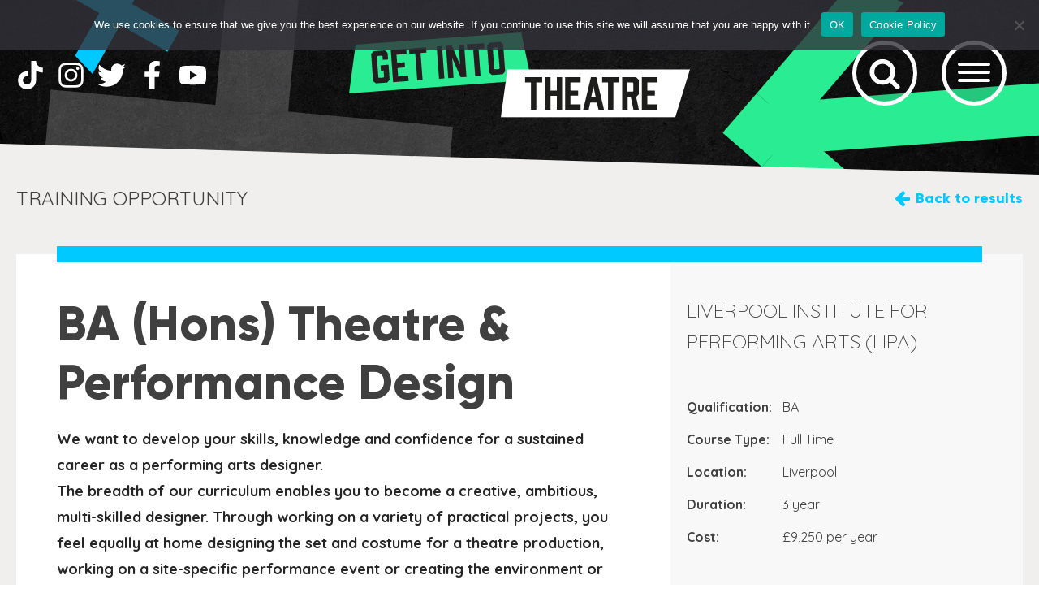

--- FILE ---
content_type: text/css;charset=UTF-8
request_url: https://getintotheatre.org/opportunities/training/ba-hons-theatre-performance-design/?xlink=css&ver=6.8.3
body_size: 14539
content:
#section-2-3063 > .ct-section-inner-wrap{padding-top:0}#section-2-3063{background-color:#f0efed}#section-27-3051 > .ct-section-inner-wrap{padding-top:0;padding-bottom:0}@media (max-width:767px){#section-27-3051 > .ct-section-inner-wrap{padding-top:0;padding-bottom:0}}#div_block-92-3051{text-align:center;display:block}#div_block-133-5977{width:100%;flex-direction:row;display:flex;justify-content:space-between;align-items:center;padding-top:10px}#div_block-136-5977{text-align:left;flex-direction:row;display:flex;align-items:center}#div_block-26-5977{width:65.00%;padding-left:50px;padding-right:50px;background-color:#ffffff;padding-top:50px;display:block}#div_block-130-5977{display:block;width:100%}#div_block-101-5977{width:50%}#div_block-27-5977{width:35%;background-color:#f8f8f8;padding-top:50px}#div_block-72-3051{width:20%}#div_block-73-3051{width:46.66%;justify-content:flex-end}#div_block-74-3051{width:33.34%;flex-direction:row;display:flex;justify-content:flex-start;text-align:justify}#div_block-63-3051{margin-right:40px}#div_block-42-3051{width:60%;border-top-style:none}#div_block-46-3051{width:100%}#div_block-43-3051{width:40.00%;text-align:left;align-items:flex-end}#div_block-110-3051{z-index:1500}@media (max-width:991px){#div_block-72-3051{width:0.00%;padding-left:0px;padding-right:0px}}@media (max-width:991px){#div_block-73-3051{width:66.70%;padding-left:0px;padding-right:0px}}@media (max-width:991px){#div_block-74-3051{width:33.3%;text-align:left;padding-left:0px;padding-right:0px}}@media (max-width:991px){#div_block-42-3051{padding-left:0px;padding-right:0px}}@media (max-width:991px){#div_block-43-3051{padding-left:0px;padding-right:0px}}@media (max-width:767px){#div_block-26-5977{padding-left:20px;padding-right:20px;padding-top:25px;width:0.00%}}@media (max-width:767px){#div_block-101-5977{width:100%}}@media (max-width:767px){#div_block-27-5977{width:100%}}@media (max-width:767px){#div_block-72-3051{padding-left:0px;padding-right:0px}}@media (max-width:767px){#div_block-73-3051{padding-left:0px;padding-right:0px}}@media (max-width:767px){#div_block-74-3051{text-align:left;justify-content:space-between;padding-left:0px;padding-right:0px}}@media (max-width:767px){#div_block-42-3051{padding-top:0px}}@media (max-width:479px){#div_block-26-5977{padding-bottom:0px}}@media (max-width:479px){#div_block-27-5977{padding-top:25px}}@media (max-width:479px){#div_block-73-3051{padding-left:0px;padding-right:0px}}@media (max-width:479px){#div_block-74-3051{padding-left:0px;padding-right:0px}}@media (max-width:991px){#new_columns-25-5977> .ct-div-block{width:100% !important}}@media (max-width:991px){#new_columns-71-3051> .ct-div-block{width:100% !important}#new_columns-71-3051{flex-direction:column}}@media (max-width:991px){#new_columns-41-3051> .ct-div-block{width:100% !important}}#new_columns-41-3051{margin-top:50px;border-top-width:2px;border-top-style:solid;border-top-color:rgba(255,255,255,0.15)}#headline-99-5977{font-family:'Gilroy';font-weight:400;font-size:50px}#headline-114-3051{font-family:'Gilroy';color:#262626;font-weight:400;line-height:1}@media (max-width:767px){#headline-99-5977{font-size:30px}}#link_text-90-3051{color:#ffffff;font-size:36px;font-family:'Gilroy';font-weight:300;transition-duration:0.2s;transition-property:color}#link_text-90-3051:hover{color:#28ed91}#link_text-95-3051{font-family:'Gilroy'}#link_text-97-3051{transform:rotate(-6deg);background-color:#28ed91;display:inline-block;margin-left:5px;margin-right:5px;margin-bottom:20px;font-family:'Gilroy'}#link_text-97-3051:hover{background-color:#424242;color:#ffffff}#link_text-99-3051{background-color:#fff50e;margin-top:0px;margin-left:15px;margin-right:5px;margin-bottom:20px;font-family:'Gilroy'}#link_text-99-3051:hover{color:#ffffff;background-color:#424242}#link_text-102-3051{background-color:#00c9ff;font-family:'Gilroy'}#link_text-102-3051:hover{background-color:#424242;color:#ffffff}@media (max-width:479px){#link_text-90-3051{font-size:22px}}#link-80-3051{transition-duration:0.2s;transition-property:all;max-width:200px}#link-80-3051:hover{opacity:0.7}@media (max-width:767px){#link-80-3051{max-width:130px}}#image-47-3051{max-width:100px;max-height:50px;aspect-ratio:2/1}#image-50-3051{aspect-ratio:26/25;max-width:54px;max-height:50px;aspect-ratio:27/25}#image-54-3051{aspect-ratio:26/25;max-width:54px;max-height:50px;aspect-ratio:27/25}#image-52-3051{max-width:184px;height:auto}#image-56-3051{max-width:184px;height:40px}#fancy_icon-137-5977>svg{width:22px;height:22px}#fancy_icon-137-5977{margin-right:5px}#fancy_icon-111-3051{color:#ffffff}#fancy_icon-111-3051>svg{width:40px;height:40px}#fancy_icon-111-3051{border-top-width:5px;border-right-width:5px;border-bottom-width:5px;border-left-width:5px}@media (max-width:991px){#fancy_icon-137-5977>svg{width:20px;height:20px}}#code_block-84-3051{color:#ffffff;z-index:1500}#code_block-138-5977{font-family:'Gilroy';color:#00c9ff;font-size:18px}#code_block-103-5977{width:100%}#code_block-97-5977{width:100%}#code_block-141-5977{width:100%;margin-top:40px}@media (max-width:991px){#code_block-138-5977{font-size:18px}}@media (max-width:767px){#code_block-138-5977{font-size:16px}}@media (max-width:767px){#code_block-103-5977{width:100%}}@media (max-width:479px){#code_block-97-5977{font-size:15px}}#_nav_menu-105-3051 .oxy-nav-menu-hamburger-line{background-color:#ffffff}#_nav_menu-105-3051.oxy-nav-menu.oxy-nav-menu-open{margin-top:0 !important;margin-right:0 !important;margin-left:0 !important;margin-bottom:0 !important}#_nav_menu-105-3051.oxy-nav-menu.oxy-nav-menu-open .menu-item a{padding-top:10px;padding-bottom:10px}#_nav_menu-105-3051 .oxy-nav-menu-hamburger-wrap{width:40px;height:40px;margin-top:10px;margin-bottom:10px}#_nav_menu-105-3051 .oxy-nav-menu-hamburger{width:40px;height:32px}#_nav_menu-105-3051 .oxy-nav-menu-hamburger-line{height:6px}#_nav_menu-105-3051.oxy-nav-menu-open .oxy-nav-menu-hamburger .oxy-nav-menu-hamburger-line:first-child{top:13px}#_nav_menu-105-3051.oxy-nav-menu-open .oxy-nav-menu-hamburger .oxy-nav-menu-hamburger-line:last-child{top:-13px}#_nav_menu-105-3051 .menu-item > .sub-menu{transition-duration:0.2s}#_nav_menu-105-3051{transition-duration:0.2s;transition-property:all;display:flex;justify-content:center;flex-wrap:wrap}#_nav_menu-105-3051 .oxy-nav-menu-list{flex-direction:row}#_nav_menu-105-3051 .menu-item a{padding-top:10px;padding-bottom:10px;color:#ffffff;transition-duration:0.2s;font-size:36px;margin-right:10px;margin-top:0px;margin-bottom:0px;margin-left:10px}#_nav_menu-105-3051.oxy-nav-menu:not(.oxy-nav-menu-open) .sub-menu .menu-item a{border:0;padding-top:10px;padding-bottom:10px}#_nav_menu-105-3051 .menu-item:focus-within a,#_nav_menu-105-3051 .menu-item:hover a{color:#28ed91}#_nav_menu-105-3051.oxy-nav-menu:not(.oxy-nav-menu-open) .sub-menu .menu-item a:hover{border:0;padding-top:10px;padding-bottom:10px}@media (max-width:767px){#_header-2-3051 .oxy-header-container{flex-direction:column}#_header-2-3051 .oxy-header-container > div{justify-content:center}}#_header-2-3051{background-size:cover}.oxy-header.oxy-sticky-header-active > #_header_row-3-3051.oxygen-show-in-sticky-only{display:block}#_header_row-3-3051{max-width:1400px;margin-left:auto;margin-right:auto}#modal-88-3051{width:100%;modal-position:top;height:100vh;background-color:rgba(0,0,0,0.9);flex-direction:column;display:flex;text-align:left;align-items:center;color:#ffffff}#modal-113-3051{width:40%;modal-position:center;backdrop-color:rgba(0,0,0,0.8);background-color:#fff50e;padding-top:40px;padding-right:40px;padding-bottom:40px;padding-left:40px;max-width:544px}@media (max-width:1120px){#modal-88-3051{padding-top:140px}}@media (max-width:991px){#modal-88-3051{padding-top:80px}}@media (max-width:479px){#modal-88-3051{padding-top:60px}}@media (max-width:479px){#modal-113-3051{width:95%}}#span-37-3051{color:#28ed91}#span-153-3051{display:inline-block;white-space:nowrap}.ct-section{width:100%;background-size:cover;background-repeat:repeat}.ct-section>.ct-section-inner-wrap{display:flex;flex-direction:column;align-items:flex-start}.ct-div-block{display:flex;flex-wrap:nowrap;flex-direction:column;align-items:flex-start}.ct-new-columns{display:flex;width:100%;flex-direction:row;align-items:stretch;justify-content:center;flex-wrap:wrap}.ct-link-text{display:inline-block}.ct-link{display:flex;flex-wrap:wrap;text-align:center;text-decoration:none;flex-direction:column;align-items:center;justify-content:center}.ct-link-button{display:inline-block;text-align:center;text-decoration:none}.ct-link-button{background-color:#1e73be;border:1px solid #1e73be;color:#ffffff;padding:10px 16px}.ct-image{max-width:100%}.ct-fancy-icon>svg{width:55px;height:55px}.ct-inner-content{width:100%}.ct-slide{display:flex;flex-wrap:wrap;text-align:center;flex-direction:column;align-items:center;justify-content:center}.ct-nestable-shortcode{display:flex;flex-wrap:nowrap;flex-direction:column;align-items:flex-start}.oxy-comments{width:100%;text-align:left}.oxy-comment-form{width:100%}.oxy-login-form{width:100%}.oxy-search-form{width:100%}.oxy-tabs-contents{display:flex;width:100%;flex-wrap:nowrap;flex-direction:column;align-items:flex-start}.oxy-tab{display:flex;flex-wrap:nowrap;flex-direction:column;align-items:flex-start}.oxy-tab-content{display:flex;width:100%;flex-wrap:nowrap;flex-direction:column;align-items:flex-start}.oxy-testimonial{width:100%}.oxy-icon-box{width:100%}.oxy-pricing-box{width:100%}.oxy-posts-grid{width:100%}.oxy-gallery{width:100%}.ct-slider{width:100%}.oxy-tabs{display:flex;flex-wrap:nowrap;flex-direction:row;align-items:stretch}.ct-modal{flex-direction:column;align-items:flex-start}.ct-span{display:inline-block;text-decoration:inherit}.ct-widget{width:100%}.oxy-dynamic-list{width:100%}@media screen and (-ms-high-contrast:active),(-ms-high-contrast:none){.ct-div-block,.oxy-post-content,.ct-text-block,.ct-headline,.oxy-rich-text,.ct-link-text{max-width:100%}img{flex-shrink:0}body *{min-height:1px}}.oxy-testimonial{flex-direction:row;align-items:center}.oxy-testimonial .oxy-testimonial-photo-wrap{order:1}.oxy-testimonial .oxy-testimonial-photo{width:125px;height:125px;margin-right:20px}.oxy-testimonial .oxy-testimonial-photo-wrap,.oxy-testimonial .oxy-testimonial-author-wrap,.oxy-testimonial .oxy-testimonial-content-wrap{align-items:flex-start;text-align:left}.oxy-testimonial .oxy-testimonial-text{margin-bottom:8px;font-size:21px;line-height:1.4;-webkit-font-smoothing:subpixel-antialiased}.oxy-testimonial .oxy-testimonial-author{font-size:18px;-webkit-font-smoothing:subpixel-antialiased}.oxy-testimonial .oxy-testimonial-author-info{font-size:12px;-webkit-font-smoothing:subpixel-antialiased}.oxy-icon-box{text-align:left;flex-direction:column}.oxy-icon-box .oxy-icon-box-icon{margin-bottom:12px;align-self:flex-start} .oxy-icon-box .oxy-icon-box-heading{font-size:21px;margin-bottom:12px} .oxy-icon-box .oxy-icon-box-text{font-size:16px;margin-bottom:12px;align-self:flex-start}.oxy-icon-box .oxy-icon-box-link{margin-top:20px} .oxy-pricing-box .oxy-pricing-box-section{padding-top:20px;padding-left:20px;padding-right:20px;padding-bottom:20px;text-align:center}.oxy-pricing-box .oxy-pricing-box-section.oxy-pricing-box-price{justify-content:center}.oxy-pricing-box .oxy-pricing-box-section.oxy-pricing-box-graphic{justify-content:center}.oxy-pricing-box .oxy-pricing-box-title-title{font-size:48px}.oxy-pricing-box .oxy-pricing-box-title-subtitle{font-size:24px}.oxy-pricing-box .oxy-pricing-box-section.oxy-pricing-box-price{flex-direction:row}.oxy-pricing-box .oxy-pricing-box-currency{font-size:28px}.oxy-pricing-box .oxy-pricing-box-amount-main{font-size:80px;line-height:0.7}.oxy-pricing-box .oxy-pricing-box-amount-decimal{font-size:13px}.oxy-pricing-box .oxy-pricing-box-term{font-size:16px}.oxy-pricing-box .oxy-pricing-box-sale-price{font-size:12px;color:rgba(0,0,0,0.5);margin-bottom:20px} .oxy-pricing-box .oxy-pricing-box-section.oxy-pricing-box-content{font-size:16px;color:rgba(0,0,0,0.5)} .oxy-pricing-box .oxy-pricing-box-section.oxy-pricing-box-cta{justify-content:center}.oxy-progress-bar .oxy-progress-bar-background{background-color:#000000;background-image:linear-gradient(-45deg,rgba(255,255,255,.12) 25%,transparent 25%,transparent 50%,rgba(255,255,255,.12) 50%,rgba(255,255,255,.12) 75%,transparent 75%,transparent);animation:none 0s paused}.oxy-progress-bar .oxy-progress-bar-progress-wrap{width:85%}.oxy-progress-bar .oxy-progress-bar-progress{background-color:#66aaff;padding:40px;animation:none 0s paused,none 0s paused;background-image:linear-gradient(-45deg,rgba(255,255,255,.12) 25%,transparent 25%,transparent 50%,rgba(255,255,255,.12) 50%,rgba(255,255,255,.12) 75%,transparent 75%,transparent)}.oxy-progress-bar .oxy-progress-bar-overlay-text{font-size:30px;font-weight:900;-webkit-font-smoothing:subpixel-antialiased}.oxy-progress-bar .oxy-progress-bar-overlay-percent{font-size:12px}.ct-slider .unslider-nav ol li{border-color:#ffffff}.ct-slider .unslider-nav ol li.unslider-active{background-color:#ffffff}.ct-slider .ct-slide{padding:0px}.oxy-superbox .oxy-superbox-secondary,.oxy-superbox .oxy-superbox-primary{transition-duration:0.5s}.oxy-shape-divider{width:0px;height:0px}.oxy_shape_divider svg{width:100%}.oxy-pro-menu .oxy-pro-menu-container:not(.oxy-pro-menu-open-container):not(.oxy-pro-menu-off-canvas-container) .sub-menu{box-shadow:px px px px }.oxy-pro-menu .oxy-pro-menu-show-dropdown .oxy-pro-menu-list .menu-item-has-children > a svg{transition-duration:0.4s}.oxy-pro-menu .oxy-pro-menu-show-dropdown .oxy-pro-menu-list .menu-item-has-children > a div{margin-left:0px}.oxy-pro-menu .oxy-pro-menu-mobile-open-icon svg{width:30px;height:30px}.oxy-pro-menu .oxy-pro-menu-mobile-open-icon{padding-top:15px;padding-right:15px;padding-bottom:15px;padding-left:15px}.oxy-pro-menu .oxy-pro-menu-mobile-open-icon,.oxy-pro-menu .oxy-pro-menu-mobile-open-icon svg{transition-duration:0.4s}.oxy-pro-menu .oxy-pro-menu-mobile-close-icon{top:20px;left:20px}.oxy-pro-menu .oxy-pro-menu-mobile-close-icon svg{width:24px;height:24px}.oxy-pro-menu .oxy-pro-menu-mobile-close-icon,.oxy-pro-menu .oxy-pro-menu-mobile-close-icon svg{transition-duration:0.4s}.oxy-pro-menu .oxy-pro-menu-container.oxy-pro-menu-off-canvas-container,.oxy-pro-menu .oxy-pro-menu-container.oxy-pro-menu-open-container{background-color:#ffffff}.oxy-pro-menu .oxy-pro-menu-off-canvas-container,.oxy-pro-menu .oxy-pro-menu-open-container{background-image:url()}.oxy-pro-menu .oxy-pro-menu-off-canvas-container .oxy-pro-menu-list .menu-item-has-children > a svg,.oxy-pro-menu .oxy-pro-menu-open-container .oxy-pro-menu-list .menu-item-has-children > a svg{font-size:24px}.oxy-pro-menu .oxy-pro-menu-dropdown-links-toggle.oxy-pro-menu-open-container .menu-item-has-children ul,.oxy-pro-menu .oxy-pro-menu-dropdown-links-toggle.oxy-pro-menu-off-canvas-container .menu-item-has-children ul{background-color:rgba(0,0,0,0.2);border-top-style:solid}.oxy-pro-menu .oxy-pro-menu-container:not(.oxy-pro-menu-open-container):not(.oxy-pro-menu-off-canvas-container) .oxy-pro-menu-list{flex-direction:row}.oxy-pro-menu .oxy-pro-menu-container .menu-item a{text-align:left;justify-content:flex-start}.oxy-pro-menu .oxy-pro-menu-container.oxy-pro-menu-open-container .menu-item,.oxy-pro-menu .oxy-pro-menu-container.oxy-pro-menu-off-canvas-container .menu-item{align-items:flex-start}.oxy-pro-menu .oxy-pro-menu-off-canvas-container{top:0;bottom:0;right:auto;left:0}.oxy-pro-menu .oxy-pro-menu-container.oxy-pro-menu-open-container .oxy-pro-menu-list .menu-item a,.oxy-pro-menu .oxy-pro-menu-container.oxy-pro-menu-off-canvas-container .oxy-pro-menu-list .menu-item a{text-align:left;justify-content:flex-start}.oxy-site-navigation{--oxynav-brand-color:#4831B0;--oxynav-neutral-color:#FFFFFF;--oxynav-activehover-color:#EFEDF4;--oxynav-background-color:#4831B0;--oxynav-border-radius:0px;--oxynav-other-spacing:8px;--oxynav-transition-duration:0.3s;--oxynav-transition-timing-function:cubic-bezier(.84,.05,.31,.93)}.oxy-site-navigation .oxy-site-navigation__mobile-close-wrapper{text-align:left}.oxy-site-navigation > ul{left:0}.oxy-site-navigation{--oxynav-animation-name:none}.oxy-site-navigation > ul:not(.open) > li[data-cta='true']:nth-last-child(1){background-color:var(--oxynav-brand-color);transition:var(--oxynav-transition-duration);margin-left:var(--oxynav-other-spacing);border:none}.oxy-site-navigation > ul:not(.open) > li[data-cta='true']:nth-last-child(2){background:transparent;border:1px solid currentColor;transition:var(--oxynav-transition-duration);margin-left:var(--oxynav-other-spacing)}.oxy-site-navigation > ul:not(.open) > li[data-cta='true']:nth-last-child(2):not(:hover) > img{filter:invert(0) !important}.oxy-site-navigation > ul:not(.open) > li[data-cta='true']:hover{background-color:var(--oxynav-activehover-color)}.oxy-site-navigation > ul:not(.open) > li[data-cta='true']:nth-last-child(1) > a{color:var(--oxynav-neutral-color)}.oxy-site-navigation > ul:not(.open) > li[data-cta='true']:nth-last-child(2) > a{color:var(--oxynav-brand-color)}.oxy-site-navigation > ul:not(.open) > li[data-cta='true']:hover > a{color:var(--oxynav-brand-color)}.oxy-site-navigation > ul:not(.open) > li[data-cta='true']:nth-last-child(1) > a::after{color:var(--oxynav-neutral-color)}.oxy-site-navigation > ul:not(.open) > li[data-cta='true']:nth-last-child(2) > a::after{color:var(--oxynav-brand-color)}.oxy-site-navigation > ul:not(.open) > li[data-cta='true']:hover > a::after{color:var(--oxynav-brand-color)}.oxy-site-navigation > ul:not(.open) > li[data-cta='true'] > ul{display:none}.oxy-site-navigation > ul:not(.open) > li[data-cta='true'] > button,.oxy-site-navigation > ul:not(.open) > li[data-cta='true'] > ul{display:none}div.ct-section-inner-wrap,div.oxy-header-container{max-width:1400px}.ct-section-inner-wrap,.oxy-header-container{max-width:1120px}body{font-family:'Quicksand'}body{line-height:1.6;font-size:16px;font-weight:400;color:#404040}.oxy-nav-menu-hamburger-line{background-color:#404040}h1,h2,h3,h4,h5,h6{font-family:'Source Sans Pro';font-size:36px;font-weight:700}h2,h3,h4,h5,h6{font-size:30px}h3,h4,h5,h6{font-size:24px}h4,h5,h6{font-size:20px}h5,h6{font-size:18px}h6{font-size:16px}a{color:#0074db;text-decoration:none}a:hover{text-decoration:none}.ct-link-text{text-decoration:}.ct-link{text-decoration:}.ct-link-button{border-radius:3px}.ct-section-inner-wrap{padding-top:75px;padding-right:20px;padding-bottom:75px;padding-left:20px}.ct-new-columns > .ct-div-block{padding-top:20px;padding-right:20px;padding-bottom:20px;padding-left:20px}.oxy-header-container{padding-right:20px;padding-left:20px}@media (max-width:992px){.ct-columns-inner-wrap{display:block !important}.ct-columns-inner-wrap:after{display:table;clear:both;content:""}.ct-column{width:100% !important;margin:0 !important}.ct-columns-inner-wrap{margin:0 !important}}.walkthrough-cta{padding-top:25px;padding-bottom:25px;padding-left:30px;padding-right:30px;background-color:#262626;color:#fff50e;float:left;width:calc(33.333333% - 15px) ;margin-right:15px;margin-top:10%;margin-bottom:-50px;left:30%;top:490px;position:static;transform:translate3d(0px,8.32911px,0px)}@media (max-width:1120px){.walkthrough-cta{width:calc(50% - 15px);;clear:left}}@media (max-width:767px){.walkthrough-cta{transform:translate3d(0px,8.32911px,0px);width:100%}}@media (max-width:479px){.walkthrough-cta{}}.plax{}@media (max-width:767px){.plax{font-size:36px}}.white-text{font-family:Quicksand;color:#ffffff;font-size:18px;font-weight:500;margin-top:1em;margin-bottom:1em}.cta-link{font-family:'Gilroy';padding-top:5px;padding-bottom:5px;padding-left:17px;padding-right:17px;font-size:24px;border-top-color:#fff50e;border-right-color:#fff50e;border-bottom-color:#fff50e;border-left-color:#fff50e;border-top-width:10px;border-right-width:10px;border-bottom-width:10px;border-left-width:10px;border-top-style:solid;border-right-style:solid;border-bottom-style:solid;border-left-style:solid;border-radius:100px;color:#fff50e;font-weight:600;text-transform:uppercase;white-space:nowrap}.cta-link:not(.ct-section):not(.oxy-easy-posts),.cta-link.oxy-easy-posts .oxy-posts,.cta-link.ct-section .ct-section-inner-wrap{display:inline-block}.teacher{width:calc(33.333333% - 15px) ;background-color:#fff50e;padding-top:25px;padding-bottom:25px;padding-left:30px;padding-right:30px;bottom:0px;margin-bottom:-50px;clear:both}@media (max-width:1120px){.teacher{width:calc(50% - 15px) ;position:relative;clear:both}}@media (max-width:767px){.teacher{width:100%;margin-top:100px}}@media (max-width:479px){.teacher{margin-top:200px}}.oxel_accordion{border-top-color:#adb4b9;border-right-color:#adb4b9;border-bottom-color:#adb4b9;border-left-color:#adb4b9;border-top-width:1px;border-right-width:1px;border-bottom-width:1px;border-left-width:1px;border-top-style:none;border-right-style:none;border-bottom-style:none;border-left-style:none}.oxel_accordion__row{width:100%;padding-top:8px;padding-left:8px;padding-right:8px;padding-bottom:8px;text-align:justify;border-bottom-color:#eceeef;border-bottom-width:1px;border-bottom-style:solid;border-top-style:none;background-color:#f9f9fa;border-right-style:none;border-left-style:none;cursor:pointer}.oxel_accordion__row:not(.ct-section):not(.oxy-easy-posts),.oxel_accordion__row.oxy-easy-posts .oxy-posts,.oxel_accordion__row.ct-section .ct-section-inner-wrap{display:flex;flex-direction:row;justify-content:space-between}.oxel_accordion__icon{color:#374047}.oxel_accordion__icon >svg{width:18px;height:18px}.oxel_accordion__icon{margin-right:8px;transition-duration:0.3s;margin-left:0px}.oxel_accordion__row_left{}.oxel_accordion__row_left:not(.ct-section):not(.oxy-easy-posts),.oxel_accordion__row_left.oxy-easy-posts .oxy-posts,.oxel_accordion__row_left.ct-section .ct-section-inner-wrap{display:flex;flex-direction:row;align-items:center}.oxel_accordion__content{width:100%;padding-top:8px;padding-left:8px;padding-right:8px;padding-bottom:8px;border-bottom-color:#98a1a8;border-bottom-width:2px;border-bottom-style:none;overflow:hidden;opacity:1;transition-duration:3s;border-top-style:none;border-right-style:none;border-left-style:none;transition-property:max-height;text-align:left;max-height:3000px;margin-top:0px}.oxel_accordion__content:not(.ct-section):not(.oxy-easy-posts),.oxel_accordion__content.oxy-easy-posts .oxy-posts,.oxel_accordion__content.ct-section .ct-section-inner-wrap{display:flex;flex-direction:column;align-items:flex-start}.oxel_accordion__content__hidden{max-height:0px;padding-left:8px;padding-right:8px;padding-top:0px;z-index:-1;padding-bottom:0px;transition-duration:0s}.oxel_accordion__content__hidden:not(.ct-section):not(.oxy-easy-posts),.oxel_accordion__content__hidden.oxy-easy-posts .oxy-posts,.oxel_accordion__content__hidden.ct-section .ct-section-inner-wrap{display:flex}.oxel_accordion__row__label{font-weight:600}.oxel_horizontal_divider{margin-top:16px;margin-bottom:16px;width:100%}.oxel_horizontal_divider:not(.ct-section):not(.oxy-easy-posts),.oxel_horizontal_divider.oxy-easy-posts .oxy-posts,.oxel_horizontal_divider.ct-section .ct-section-inner-wrap{flex-direction:unset}.oxel_horizontal_divider__line{height:2px;background-color:#98a1a8}.oxel_horizontal_divider__icon{color:#98a1a8}.oxel_horizontal_divider__icon >svg{width:16px;height:16px}.oxel_horizontal_divider__icon{flex-shrink:0}.oxel_horizontal_divider__icon:not(.ct-section):not(.oxy-easy-posts),.oxel_horizontal_divider__icon.oxy-easy-posts .oxy-posts,.oxel_horizontal_divider__icon.ct-section .ct-section-inner-wrap{display:flex}.page-header:before{position:absolute;left:50%;bottom:0 ;margin-left:-50vw;height:20px;width:0 ;border-top-width:3vw ;border-top-color:transparent;border-top-style:solid;border-left-width:100vw ;border-left-style:solid;border-left-color:#ffffff;z-index:2;content:""}.page-header{background-image:url(https://getintotheatre.org/wp-content/uploads/2023/01/floor-texture.webp);padding-top:40px;padding-bottom:70px;background-repeat:no-repeat;position:relative;z-index:0;color:#ffffff;overflow:hidden;padding-left:0rem;background-position:50% 0%}@media (max-width:767px){.page-header{padding-bottom:96px}}.logo{width:100%;z-index:999}.logo:not(.ct-section):not(.oxy-easy-posts),.logo.oxy-easy-posts .oxy-posts,.logo.ct-section .ct-section-inner-wrap{display:flex;flex-direction:row;justify-content:center}.social-icons:hover{opacity:0.7}.social-icons{color:#ffffff}.social-icons >svg{width:35px;height:35px}.social-icons{margin-right:15px;z-index:2;transition-duration:0.2s;transition-property:all}@media (max-width:991px){.social-icons{}.social-icons >svg{width:30px;height:30px}.social-icons{}}@media (max-width:767px){.social-icons{}.social-icons >svg{width:30px;height:30px}.social-icons{}}@media (max-width:479px){.social-icons{}.social-icons >svg{width:25px;height:25px}.social-icons{}}.header-social{width:100%}.header-social:not(.ct-section):not(.oxy-easy-posts),.header-social.oxy-easy-posts .oxy-posts,.header-social.ct-section .ct-section-inner-wrap{display:flex;flex-direction:row;align-items:center;justify-content:space-between}.tape{background-repeat:no-repeat;position:absolute;content:"";position:absolute;top:7.5%;left:50%;background-repeat:no-repeat}.blue-cross{background-image:url(https://getintotheatre.org/wp-content/uploads/2023/01/tape-4.svg);width:157px;height:161px;z-index:1;margin-left:5vw;top:-70px;left:0%}@media (max-width:767px){.blue-cross{}.blue-cross:not(.ct-section):not(.oxy-easy-posts),.blue-cross.oxy-easy-posts .oxy-posts,.blue-cross.ct-section .ct-section-inner-wrap{display:none}}@media (max-width:479px){.blue-cross{}.blue-cross:not(.ct-section):not(.oxy-easy-posts),.blue-cross.oxy-easy-posts .oxy-posts,.blue-cross.ct-section .ct-section-inner-wrap{display:none}}.green-arrow{background-image:url(https://getintotheatre.org/wp-content/uploads/2023/01/tape-5.svg);width:465px;height:266px;position:absolute;right:0%;margin-left:25%;transform:scale(1.3)}.green-arrow:not(.ct-section):not(.oxy-easy-posts),.green-arrow.oxy-easy-posts .oxy-posts,.green-arrow.ct-section .ct-section-inner-wrap{display:flex;flex-direction:column;justify-content:center}@media (max-width:479px){.green-arrow{}.green-arrow:not(.ct-section):not(.oxy-easy-posts),.green-arrow.oxy-easy-posts .oxy-posts,.green-arrow.ct-section .ct-section-inner-wrap{display:none}}.site-footer{background-image:url(https://getintotheatre.org/wp-content/uploads/2023/01/floor-texture.webp);background-repeat:no-repeat;z-index:0;position:relative;padding-top:50px;padding-bottom:100px;background-color:#000000;background-position:50% 0%;padding-top:25px;padding-bottom:25px}@media (max-width:767px){.site-footer{}.site-footer .ct-section-inner-wrap{padding-top:0;padding-bottom:0}}.footer-intro:hover{opacity:0.7}.footer-intro{transition-duration:0.2s;transition-timing-function:all}.footer-image{transition-duration:0.2s;transition-property:all}.mission-statement{text-align:left;color:#ffffff;font-size:30px;max-width:530px;line-height:1.3}@media (max-width:991px){.mission-statement{max-width:100%}}@media (max-width:767px){.mission-statement{font-size:26px}}@media (max-width:479px){.mission-statement{font-size:26px;line-height:1.4}}.footer-navigation{width:30%}.footer-navigation:not(.ct-section):not(.oxy-easy-posts),.footer-navigation.oxy-easy-posts .oxy-posts,.footer-navigation.ct-section .ct-section-inner-wrap{display:flex;flex-direction:row;justify-content:space-between}.supported-by{font-size:12px;text-transform:uppercase;color:#ffffff;margin-bottom:15px}.footer-logos{gap:20px;text-align:justify}.footer-logos:not(.ct-section):not(.oxy-easy-posts),.footer-logos.oxy-easy-posts .oxy-posts,.footer-logos.ct-section .ct-section-inner-wrap{display:flex;flex-direction:row;flex-wrap:wrap;align-items:center;justify-content:flex-start;gap:20px}@media (max-width:1120px){.footer-logos{}.footer-logos:not(.ct-section):not(.oxy-easy-posts),.footer-logos.oxy-easy-posts .oxy-posts,.footer-logos.ct-section .ct-section-inner-wrap{flex-wrap:wrap}}@media (max-width:767px){.footer-logos{}.footer-logos:not(.ct-section):not(.oxy-easy-posts),.footer-logos.oxy-easy-posts .oxy-posts,.footer-logos.ct-section .ct-section-inner-wrap{display:flex;flex-direction:row}}.footer-logo:hover{opacity:0.7}.footer-logo{height:50px;transition-property:all;transition-duration:0.2s}.white-cross{background-image:url(https://getintotheatre.org/wp-content/uploads/2023/01/white-cross.svg);background-size:contain;width:560px;opacity:0.2;height:576px;background-repeat:no-repeat;position:absolute;top:-110px;left:2%;transform:scale(0.9)}@media (max-width:767px){.white-cross{}.white-cross:not(.ct-section):not(.oxy-easy-posts),.white-cross.oxy-easy-posts .oxy-posts,.white-cross.ct-section .ct-section-inner-wrap{display:none}}.page-top{}.page-top .ct-section-inner-wrap{padding-top:0;padding-left:0}.page-top:not(.ct-section):not(.oxy-easy-posts),.page-top.oxy-easy-posts .oxy-posts,.page-top.ct-section .ct-section-inner-wrap{display:flex;flex-direction:column}.page-title{margin-bottom:50px;max-width:50%;float:left}.page-title:not(.ct-section):not(.oxy-easy-posts),.page-title.oxy-easy-posts .oxy-posts,.page-title.ct-section .ct-section-inner-wrap{display:flex;align-items:flex-start}.page-title-headline{font-family:'Gilroy';font-size:60px;color:#262626;margin-top:0px;font-weight:500;line-height:1.3}@media (max-width:991px){.page-title-headline{}}@media (max-width:767px){.page-title-headline{font-size:30px}}.page-text{font-family:Quicksand;color:#262626;font-size:18px;max-width:800px;margin-left:auto;margin-right:auto}.oxy-stock-content-styles{}.section-title{font-family:Quicksand;font-size:24px;font-weight:400;text-transform:uppercase;margin-bottom:0px;padding-bottom:0px}@media (max-width:1120px){.section-title{}}@media (max-width:767px){.section-title{margin-right:15px;font-size:18px}}@media (max-width:479px){.section-title{line-height:1.4}}.blog-header{margin-bottom:25px;width:100%;padding-top:10px;clear:both;position:relative;clear:both}.blog-header:not(.ct-section):not(.oxy-easy-posts),.blog-header.oxy-easy-posts .oxy-posts,.blog-header.ct-section .ct-section-inner-wrap{display:block;align-items:flex-end}@media (max-width:1120px){.blog-header{clear:both;margin-bottom:150px}}@media (max-width:767px){.blog-header{margin-bottom:100px}}.hero-image{background-size:cover;width:70%;background-repeat:no-repeat;padding-bottom:45%;float:right;clear:both}.blog-headline{font-family:'Gilroy';float:left;clear:left;padding-top:26px;padding-bottom:26px;padding-left:40px;padding-right:40px;background-color:rgba(0,0,0,0.8);width:51%;color:#28ed91;font-weight:400;line-height:1.2;font-size:81px;top:50px;margin-top:-40%;position:relative}@media (max-width:1120px){.blog-headline{font-size:60px;padding-top:24px;padding-bottom:24px;padding-left:30px;padding-right:30px;margin-top:-20%;clear:both;margin-bottom:0px;width:66.6666%}}@media (max-width:991px){.blog-headline{}}@media (max-width:767px){.blog-headline{font-size:36px;width:80%;padding-top:10px;padding-bottom:10px;padding-left:15px;padding-right:15px;width:80%}}@media (max-width:479px){.blog-headline{font-size:28px}}.post-text:ct_depth{}.post-text{font-family:Quicksand;color:#262626;font-size:18px;line-height:1.8;max-width:800px;width:100%;margin-left:auto;margin-right:auto}@media (max-width:1120px){.post-text{clear:both}}@media (max-width:991px){.post-text{line-height:1.6}}@media (max-width:479px){.post-text{font-size:16px}}.opportunity-header{}.opportunity-container:before{content:"";content:"";position:absolute;background:#00c9ff;top:-10px;height:20px;left:50px;right:50px}.opportunity-container{width:100%;position:relative;margin-top:50px}.opportunity-headline{font-family:'Gilroy';font-size:60px;font-weight:400;line-height:1.2}@media (max-width:767px){.opportunity-headline{font-size:30px}}.organisation-name{font-family:Quicksand;font-size:24px;font-weight:200;text-transform:uppercase;margin-bottom:50px}@media (max-width:479px){.organisation-name{font-size:20px;margin-bottom:15px}}.meta-block{font-family:Quicksand;width:100%;padding-top:0px;padding-bottom:0px}.meta-block:not(.ct-section):not(.oxy-easy-posts),.meta-block.oxy-easy-posts .oxy-posts,.meta-block.ct-section .ct-section-inner-wrap{display:flex;flex-direction:column}.meta-item{width:100%;margin-bottom:10px}.meta-item:not(.ct-section):not(.oxy-easy-posts),.meta-item.oxy-easy-posts .oxy-posts,.meta-item.ct-section .ct-section-inner-wrap{display:flex;flex-direction:row}.meta-label{font-weight:700;margin-bottom:5px;width:30%}.meta-label:not(.ct-section):not(.oxy-easy-posts),.meta-label.oxy-easy-posts .oxy-posts,.meta-label.ct-section .ct-section-inner-wrap{display:inline-block}@media (max-width:1120px){.meta-label{width:35%}.meta-label:not(.ct-section):not(.oxy-easy-posts),.meta-label.oxy-easy-posts .oxy-posts,.meta-label.ct-section .ct-section-inner-wrap{display:inline-block}}@media (max-width:767px){.meta-label{width:40%}}@media (max-width:479px){.meta-label{}}.actions{width:100%;clear:both;padding-top:30px;padding-right:30px;padding-bottom:30px;padding-left:30px;background-color:#00c9ff;margin-bottom:50px;margin-top:25px}.actions:not(.ct-section):not(.oxy-easy-posts),.actions.oxy-easy-posts .oxy-posts,.actions.ct-section .ct-section-inner-wrap{display:flex;flex-direction:row;align-items:flex-start;justify-content:space-between}@media (max-width:767px){.actions{text-align:justify}.actions:not(.ct-section):not(.oxy-easy-posts),.actions.oxy-easy-posts .oxy-posts,.actions.ct-section .ct-section-inner-wrap{display:flex;flex-direction:column}}@media (max-width:479px){.actions{padding-left:15px;padding-right:15px}}.footer-head{font-size:12px;text-transform:uppercase;color:#ffffff;margin-bottom:15px}.legal{font-family:Quicksand;color:#989898;font-size:14px;text-align:right}.archive-header{font-family:'Gilroy';color:#262626;font-size:60px;font-weight:400}@media (max-width:767px){.archive-header{font-size:30px}}.search-results{background-color:#f0efed}.search-results .ct-section-inner-wrap{padding-top:24px}.result{margin-bottom:20px;background-color:#ffffff;padding-top:0px;padding-bottom:0px;position:relative}.search-link:before{content:""}.search-link{padding-top:27px;padding-bottom:30px;width:100%;background-color:#ffffff;color:inherit;transition:color 0.2s}.search-link:not(.ct-section):not(.oxy-easy-posts),.search-link.oxy-easy-posts .oxy-posts,.search-link.ct-section .ct-section-inner-wrap{display:block}@media (max-width:767px){.search-link:before{}}.wrap{border-left-style:solid;border-left-color:#00c9ff;border-left-width:20px;padding-left:30px;margin-left:-10px;min-height:94px}.wrap:not(.ct-section):not(.oxy-easy-posts),.wrap.oxy-easy-posts .oxy-posts,.wrap.ct-section .ct-section-inner-wrap{display:flex;flex-direction:column;justify-content:center}@media (max-width:991px){.wrap{padding-left:0px}}.text-content{text-align:left;border-top-color:#28ed91;border-top-width:20px;border-top-style:none;margin-top:-40px;width:100%}.result-title{font-family:'Gilroy';font-size:30px;font-weight:400;line-height:1.2;text-align:left}@media (max-width:767px){.result-title{font-size:20px}}@media (max-width:479px){.result-title{padding-right:30px;margin-bottom:5px}}.result-organisation{font-family:Quicksand;font-weight:300;font-size:16px;text-transform:uppercase;letter-spacing:1px;color:#000000}@media (max-width:767px){.result-organisation{font-size:14px}}@media (max-width:479px){.result-organisation{line-height:1.4;margin-bottom:5px;padding-right:30px}}.requirements-flag{transform:rotate(-2deg) ;background-color:#262626;color:#ffffff;padding-left:5px;padding-right:5px;text-transform:uppercase;font-size:14px;float:none;margin-top:10px}@media (max-width:479px){.requirements-flag{}}.blog-post-search{position:relative}@media (max-width:767px){.blog-post-search{margin-bottom:70px}}.blog-post-search-head{background-color:rgba(0,0,0,0.9);padding-top:15px;padding-right:51px;padding-bottom:15px;padding-left:20px;text-align:left;font-size:24px}@media (max-width:1120px){.blog-post-search-head{font-size:20px}}.blog-post-search-image{background-size:cover;width:100%;padding-bottom:70%;background-repeat:no-repeat}.blog-text-content-search{position:absolute;top:-60px;right:16%;left:0px}.blog-text-content-search:not(.ct-section):not(.oxy-easy-posts),.blog-text-content-search.oxy-easy-posts .oxy-posts,.blog-text-content-search.ct-section .ct-section-inner-wrap{display:inline-block}.blog-arrow{color:inherit}.blog-arrow >svg{width:55px;height:55px}.blog-arrow{transform:scale(0.4,0.4);position:absolute;z-index:99;width:50px;height:10px;top:20px;right:0%}.blog-arrow:not(.ct-section):not(.oxy-easy-posts),.blog-arrow.oxy-easy-posts .oxy-posts,.blog-arrow.ct-section .ct-section-inner-wrap{display:block}.theatre-search{padding-top:0px}.blog-header-archive{font-family:Quicksand;font-weight:300;font-size:24px;text-transform:uppercase;letter-spacing:2px;margin-bottom:30px}@media (max-width:991px){.blog-header-archive{font-size:18px}}@media (max-width:479px){.blog-header-archive{font-size:16px}}.category-filters{}@media (max-width:991px){.category-filters{font-size:14px}.category-filters li [class^="wpgb-"][class$="-label"]{font-size:14px}}.search-container{width:100%}.search-container:not(.ct-section):not(.oxy-easy-posts),.search-container.oxy-easy-posts .oxy-posts,.search-container.ct-section .ct-section-inner-wrap{display:flex;flex-direction:row;flex-wrap:wrap}@media (max-width:767px){.search-container{}.search-container:not(.ct-section):not(.oxy-easy-posts),.search-container.oxy-easy-posts .oxy-posts,.search-container.ct-section .ct-section-inner-wrap{display:flex}}.wpgb-content{}.wpgb-content:not(.ct-section):not(.oxy-easy-posts),.wpgb-content.oxy-easy-posts .oxy-posts,.wpgb-content.ct-section .ct-section-inner-wrap{display:grid;display:grid !important;align-items:stretch;grid-template-columns:repeat(1,minmax(200px,1fr));grid-column-gap:20px;grid-row-gap:20px}.blog-archive-header{}.blog-archive-header .ct-section-inner-wrap{padding-top:25px;padding-bottom:25px}.main-section-title{font-family:'Gilroy';font-size:60px;color:#262626;font-weight:400}@media (max-width:767px){.main-section-title{font-size:30px}}.blog-category-label{}.blog-category-label li > [role="button"]{border-top-width:5px;border-right-width:5px;border-bottom-width:5px;border-left-width:5px}.blog-category-label li [class^="wpgb-"][class$="-label"]{font-family:'Gilroy';font-size:20px;color:#262626;font-weight:300;text-transform:uppercase}.blog-post{position:relative;margin-bottom:60px}.blog-post-image{width:100%;padding-bottom:70%}.blog-post-text-content{position:absolute;top:-60px;right:16%;left:0px;background-color:rgba(0,0,0,0.9)}.blog-post-text-content:not(.ct-section):not(.oxy-easy-posts),.blog-post-text-content.oxy-easy-posts .oxy-posts,.blog-post-text-content.ct-section .ct-section-inner-wrap{display:inline-block}.blog-post-head{font-family:'Gilroy';padding-top:15px;padding-left:20px;padding-bottom:15px;font-size:24px;text-align:left;line-height:1.3;padding-right:40px}@media (max-width:1120px){.blog-post-head{}}@media (max-width:767px){.blog-post-head{font-size:20px}}.hamburger-container{position:fixed;top:50px;width:80px;height:80px;padding-top:7px;border-top-color:#ffffff;border-right-color:#ffffff;border-bottom-color:#ffffff;border-left-color:#ffffff;border-top-width:5px;border-right-width:5px;border-bottom-width:5px;border-left-width:5px;border-top-style:solid;border-right-style:solid;border-bottom-style:solid;border-left-style:solid;border-radius:100px;background-color:rgba(0,0,0,0.15);right:40px}.login{margin-bottom:30px;color:#ffffff}.mobile-menu-modal{padding-top:17vh}.big-links{transform:rotate(3deg);max-width:800px;width:100%}.big-links:not(.ct-section):not(.oxy-easy-posts),.big-links.oxy-easy-posts .oxy-posts,.big-links.ct-section .ct-section-inner-wrap{display:flex;align-items:center}.oxy-close-modal{background-color :#1e73be;border:1px solid #1e73be;padding:10px 16px}.oxy-close-modal{width:80px;height:80px;position:fixed;top:50px;right:30pxpx}.wizard{}.wizard:not(.ct-section):not(.oxy-easy-posts),.wizard.oxy-easy-posts .oxy-posts,.wizard.ct-section .ct-section-inner-wrap{display:flex;flex-direction:column;align-items:center}.modal-horizontal-menu{font-family:'Gilroy'}.add-opportunity:hover{background-color:#303030;color:#28ed91}.add-opportunity{transform:rotate(-1deg);font-family:'Gilroy';background-color:#424242;color:#ffffff;font-size:18px;padding-top:3px;padding-bottom:3px;padding-left:13px;padding-right:13px;transition-duration:0.2s;transition-property:all}.add-opportunity:not(.ct-section):not(.oxy-easy-posts),.add-opportunity.oxy-easy-posts .oxy-posts,.add-opportunity.ct-section .ct-section-inner-wrap{display:inline-block}.wpgb-grid-4{}.signup-container{min-height:90vh}.signup-container .ct-section-inner-wrap{padding-top:0}.registration-form{color:#ffffff;position:relative}.homepage-hero{position:relative;z-index:1}.homepage-hero .ct-section-inner-wrap{padding-top:0;padding-right:0;padding-bottom:0;padding-left:0}.homepage-statement{width:100%}.homepage-statement:not(.ct-section):not(.oxy-easy-posts),.homepage-statement.oxy-easy-posts .oxy-posts,.homepage-statement.ct-section .ct-section-inner-wrap{display:block}.homepage-title{font-family:'Gilroy';color:#262626;font-weight:300;line-height:1.2;padding-right:calc(28% + 30px);;font-size:88px;transform:translate3d(0px,9.09468px,0px)}@media (max-width:1120px){.homepage-title{font-size:65px;padding-right:0 }}@media (max-width:767px){.homepage-title{font-size:36px;padding-left:0px;padding-right:0px;margin-top:0px}}.homepage-statement-image{background-image:url(https://getintotheatre.org/wp-content/uploads/2023/02/intro-image-1.jpeg);background-size:cover;background-repeat:no-repeat;width:50%;padding-bottom:35%;z-index:-1;position:absolute;left:28%;top:60px;opacity:0.8;background-position:50% 50%;transform:translate3d(0px,-26.7425px,0px)}@media (max-width:1120px){.homepage-statement-image{transform:translate3d(0px,-26.7425px,0px);left:32%;top:60px;width:65%;padding-bottom:42%}}.homepage-video{width:28%;color:#262626;border-top-color:#262626;border-right-color:#262626;border-bottom-color:#262626;border-left-color:#262626;border-top-width:10px;border-right-width:10px;border-bottom-width:10px;border-left-width:10px;border-top-style:solid;border-right-style:solid;border-bottom-style:solid;border-left-style:solid;padding-top:30px;padding-right:30px;padding-bottom:30px;padding-left:30px;position:absolute;right:0px;top:120px}@media (max-width:1120px){.homepage-video{width:calc(50% - 15px);;position:relative;float:right}}@media (max-width:767px){.homepage-video{margin-bottom:60px;top:60px;width:auto;padding:20px}}.video-head:hover{color:#28ed91}.video-head{font-family:'Gilroy';font-size:34px;font-weight:400;transition-property:all;transition-duration:0.2s;margin-top:19px;margin-bottom:-9px;line-height:1.4}@media (max-width:479px){.video-head{line-height:1.3}}.video-image:after{content:"";content:"";position:absolute;left:50%;top:50%;margin-left:-60px;margin-top:-100px;border-left:46px solid white;border-top:30px solid transparent;border-bottom:30px solid transparent;width:0;height:0;transition:all .2s}.video-image{}@media (max-width:1120px){.video-image{float:right;top:auto}}.m-guide-cta{background-color:#262626;float:left;margin-right:15px;margin-top:10%;margin-bottom:-50px;position:absolute;right:0px;top:421px;width:27%;border-top-width:10px;border-right-width:10px;border-bottom-width:10px;border-left-width:10px;color:#fff;padding-top:10px;padding-left:10px;padding-right:10px;padding-bottom:10px;border-top-style:solid;border-right-style:solid;border-bottom-style:solid;border-left-style:solid;border-top-color:#262626;border-right-color:#262626;border-bottom-color:#262626;border-left-color:#262626}@media (max-width:1120px){.m-guide-cta{float:left;position:relative;top:0px;clear:left;margin-top:5rem;margin-bottom:2rem}}@media (max-width:767px){.m-guide-cta{width:100%;clear:both;float:none}}.offer-list{width:33.333%;margin-top:60px;float:left}@media (max-width:1120px){.offer-list{width:50%;width:50%}}@media (max-width:767px){.offer-list{margin-top:0px;width:100%}}.donate-button:hover{color:#ff720a;border-top-color:#ff720a;border-right-color:#ff720a;border-bottom-color:#ff720a;border-left-color:#ff720a}.donate-button{font-family:'Gilroy';color:#28ed91;hover_color:#ff720a;font-size:2rem;font-weight:400;text-transform:uppercase;transition-property:all;transition-duration:0.2s;margin-top:3rem;border-top-width:10px;border-right-width:10px;border-bottom-width:10px;border-left-width:10px;border-top-color:#28ed91;border-right-color:#28ed91;border-bottom-color:#28ed91;border-left-color:#28ed91;border-top-style:solid;border-right-style:solid;border-bottom-style:solid;border-left-style:solid;border-radius:100px;padding-top:5px;padding-bottom:5px;padding-left:17px;padding-right:17px;white-space:nowrap}.search-cta:after{background-image:url(https://getintotheatre.org/wp-content/uploads/2023/02/tape-10.svg);background-size:auto;background-repeat:no-repeat;height:95px;width:88px;position:absolute;bottom:-50px;left:90px;content:""}.search-cta{background-color:#ff720a;padding-top:25px;padding-bottom:25px;padding-left:30px;padding-right:30px;float:left;width:calc(33.333333% - 15px) ;margin-left:15px;margin-top:24%;position:relative;margin-bottom:-50px}@media (max-width:1120px){.search-cta{width:calc(50% - 15px);}}@media (max-width:767px){.search-cta{margin-left:0px;margin-top:80px;padding-top:24px;margin-bottom:0px;width:100%}}@media (max-width:479px){.search-cta{padding-bottom:25px}}.facet-search-box:ct_depth{}.facet-search-box{}.facet-search-box .wpgb-facet .wpgb-input{background-color:#ffffff;border-top-color:#f0efed;border-right-color:#f0efed;border-bottom-color:#f0efed;border-left-color:#f0efed;border-top-width:5px;border-right-width:5px;border-bottom-width:5px;border-left-width:5px;border-top-style:solid;border-right-style:solid;border-bottom-style:solid;border-left-style:solid;padding-top:30px;padding-right:15px;padding-bottom:30px;padding-left:55px;font-family:'Quicksand';font-size:20px;font-weight:300;color:#262626}.facet-search-box .wpgb-facet .wpgb-input-icon{left:15px}.facet-search-box .wpgb-facet .wpgb-input-icon{transform:scale(calc(var(--wpgb-input-icon-scale)/20))}.facet-search-box{--wpgb-input-icon-scale:35}.facet-search-box .wpgb-facet .wpgb-facet-title{display:none}.opportunity-home:hover{}.opportunity-home:before{content:"";content:"";width:0;height:0;border-left:15px solid #f0efed;border-top:10px solid transparent;border-bottom:10px solid transparent;position:absolute;bottom:42px;right:25px;transition:all .2s}.opportunity-home{background-color:#ffffff;width:100%;padding-top:30px;padding-right:30px;padding-bottom:30px;padding-left:30px;position:relative;transition-duration:0.2s;transition-property:all}.opportunity-home:not(.ct-section):not(.oxy-easy-posts),.opportunity-home.oxy-easy-posts .oxy-posts,.opportunity-home.ct-section .ct-section-inner-wrap{display:flex;flex-direction:column;align-items:flex-start}.opportunity-home-title{font-family:'Gilroy';color:#262626;font-weight:400;font-size:30px;line-height:1.2;text-align:left;transition-duration:0.2s;transition-property:all;padding-top:18px}@media (max-width:767px){.opportunity-home-title{font-size:28px}}.opportunity-funding{}.opportunity-experience{}.opportunity-training:hover{}.opportunity-training{}.opportunity-home-meta{width:100%;color:#262626;margin-top:20px}.add-opportunity-cta:hover{color:#ff720a}.add-opportunity-cta{background-color:#e01780;border-top-color:#e01780;border-right-color:#e01780;border-bottom-color:#e01780;border-left-color:#e01780;border-top-width:10px;border-right-width:10px;border-bottom-width:10px;border-left-width:10px;border-top-style:solid;border-right-style:solid;border-bottom-style:solid;border-left-style:solid;width:40%;padding-top:7px;padding-right:7px;padding-bottom:7px;padding-left:7px;color:#262626;transition-duration:0.2s;transition-property:all;float:left}@media (max-width:1120px){.add-opportunity-cta{max-width:550px;float:left;clear:both;width:auto}}@media (max-width:991px){.add-opportunity-cta{margin-left:auto;margin-right:auto}}@media (max-width:479px){.add-opportunity-cta{margin-top:20px}}.add-opportunity-title:after{content:"";content:"";width:0;height:0;border-left:15px solid;border-top:10px solid transparent;border-bottom:10px solid transparent;margin-left:15px;display:inline-block;transition:all .2s;margin-right:-38px;margin-bottom:2px}.add-opportunity-title{font-family:'Gilroy';font-size:36px;line-height:1.2;margin-bottom:10px;position:relative;margin-right:38px;text-align:left;color:inherit}@media (max-width:767px){.add-opportunity-title{font-size:32px}}.opportunities-section:before{content:""}.opportunities-section{}@media (max-width:767px){.opportunities-section{}.opportunities-section:not(.ct-section):not(.oxy-easy-posts),.opportunities-section.oxy-easy-posts .oxy-posts,.opportunities-section.ct-section .ct-section-inner-wrap{display:none}}@media (max-width:479px){.opportunities-section{}}.see-all:after{content:"";content:"";width:0;height:0;border-left:12px solid #7f7e7b;border-top:8px solid transparent;border-bottom:8px solid transparent;position:absolute;top:13px;left:18px;transition:all .2s}.see-all:hover{color:#262626;border-top-color:#262626;border-right-color:#262626;border-bottom-color:#262626;border-left-color:#262626}.see-all{font-family:'Gilroy';color:#7f7e7b;font-size:24px;padding-top:5px;padding-bottom:5px;padding-right:17px;padding-left:40px;border-top-style:solid;border-right-style:solid;border-bottom-style:solid;border-left-style:solid;border-top-color:#7f7e7b;border-right-color:#7f7e7b;border-bottom-color:#7f7e7b;border-left-color:#7f7e7b;border-top-width:10px;border-right-width:10px;border-bottom-width:10px;border-left-width:10px;border-radius:31px;text-transform:uppercase;position:relative;float:right;transition-duration:0.2s;transition-property:all}.see-all:not(.ct-section):not(.oxy-easy-posts),.see-all.oxy-easy-posts .oxy-posts,.see-all.ct-section .ct-section-inner-wrap{display:inline-block}@media (max-width:479px){.see-all{width:100%}}.blog-home-section{}@media (max-width:767px){.blog-home-section{}}.ad-container{width:100%}.ad-container:not(.ct-section):not(.oxy-easy-posts),.ad-container.oxy-easy-posts .oxy-posts,.ad-container.ct-section .ct-section-inner-wrap{display:flex;flex-direction:column;align-items:center}.home-blog{}.blog-link-wrapper{width:100%;position:relative;color:#28ed91}.home-blog-list{margin-top:70px}.big-grey-head{font-family:'Gilroy';font-size:60px;font-weight:400;line-height:1.1;color:#dad5ce}@media (max-width:1120px){.big-grey-head{font-size:32px}}@media (max-width:991px){.big-grey-head{}}.in-brief-blog-list{margin-top:70px}.in-brief-blog-list:not(.ct-section):not(.oxy-easy-posts),.in-brief-blog-list.oxy-easy-posts .oxy-posts,.in-brief-blog-list.ct-section .ct-section-inner-wrap{display:flex;flex-direction:column}@media (max-width:1120px){.in-brief-blog-list{}.in-brief-blog-list:not(.ct-section):not(.oxy-easy-posts),.in-brief-blog-list.oxy-easy-posts .oxy-posts,.in-brief-blog-list.ct-section .ct-section-inner-wrap{display:grid;display:grid !important;align-items:stretch;grid-template-columns:repeat(2,minmax(200px,1fr));grid-column-gap:20px;grid-row-gap:20px}}@media (max-width:991px){.in-brief-blog-list{}.in-brief-blog-list:not(.ct-section):not(.oxy-easy-posts),.in-brief-blog-list.oxy-easy-posts .oxy-posts,.in-brief-blog-list.ct-section .ct-section-inner-wrap{display:grid;display:grid !important;align-items:stretch;grid-template-columns:repeat(2,minmax(200px,1fr));grid-column-gap:20px;grid-row-gap:20px}}@media (max-width:767px){.in-brief-blog-list{grid-template-columns:1fr}.in-brief-blog-list:not(.ct-section):not(.oxy-easy-posts),.in-brief-blog-list.oxy-easy-posts .oxy-posts,.in-brief-blog-list.ct-section .ct-section-inner-wrap{display:block}}@media (max-width:479px){.in-brief-blog-list{}.in-brief-blog-list:not(.ct-section):not(.oxy-easy-posts),.in-brief-blog-list.oxy-easy-posts .oxy-posts,.in-brief-blog-list.ct-section .ct-section-inner-wrap{display:block}}.in-brief-blog-title{font-family:Quicksand;font-weight:500;font-size:20px;line-height:1.3}.in-brief-blog-item:after{content:"";width:80px;height:6px;background:#f5f5f5;content:"";position:absolute;left:0;top:-16px;transition:all .2s}.in-brief-blog-item{margin-bottom:65px;position:relative;padding-top:10px}.final-cta{background-color:#f0efed}.final-cta .ct-section-inner-wrap{padding-bottom:125px}@media (max-width:767px){.final-cta{overflow:hidden}}.wrap-container:after{content:"";content:"";position:absolute;top:521px;left:50%;margin-left:-24px;background-image:url(/wp-content/uploads/2023/02/tape-9.svg);background-repeat:no-repeat;height:256px;width:420px;z-index:10;pointer-events:none}.wrap-container{width:100%;position:relative}.wrap-container:not(.ct-section):not(.oxy-easy-posts),.wrap-container.oxy-easy-posts .oxy-posts,.wrap-container.ct-section .ct-section-inner-wrap{display:block}@media (max-width:767px){.wrap-container{width:auto}}.cta-bottom-title{font-family:'Gilroy';font-weight:400;color:#262626;font-size:88px;max-width:930px;line-height:1.2;margin-left:160px;margin-top:0px;z-index:2;position:relative;transform:translate3d(0px,34.3298px,0px)}@media (max-width:1120px){.cta-bottom-title{font-size:68px;margin-left:90px;max-width:550px;line-height:1.1}}@media (max-width:767px){.cta-bottom-title{z-index:99;position:relative;margin-left:0px}}.cta-bottom-image{background-image:url(https://getintotheatre.org/wp-content/uploads/2023/02/intro-image-4.jpeg);background-size:cover;background-repeat:no-repeat;width:50%;padding-bottom:35%;position:absolute;top:130px;left:48%;z-index:0;opacity:0.8;background-position:50% 50%}@media (max-width:767px){.cta-bottom-image{position:static;padding-bottom:470px;z-index:-1;width:auto}}.cta-bottom-form{width:calc(53.333333% - 15px) ;background-color:#ff720a;margin-top:71px;z-index:1;padding-top:115px;padding-bottom:160px;padding-left:110px;padding-right:110px;position:relative}@media (max-width:1120px){.cta-bottom-form{padding-top:45px;padding-bottom:40px;padding-left:43px;padding-right:43px}}@media (max-width:767px){.cta-bottom-form{padding-left:20px;padding-right:20px;width:auto}}.top-statement{}.top-statement:not(.ct-section):not(.oxy-easy-posts),.top-statement.oxy-easy-posts .oxy-posts,.top-statement.ct-section .ct-section-inner-wrap{display:block}.play{}.user-admin{margin-top:0px;max-width:800px;width:100%;margin-left:auto;margin-right:auto}.account-nav-container{width:100%;border-bottom-color:#eee;border-bottom-width:3px;border-bottom-style:solid;margin-bottom:40px;margin-top:10px}.account-nav-container:not(.ct-section):not(.oxy-easy-posts),.account-nav-container.oxy-easy-posts .oxy-posts,.account-nav-container.ct-section .ct-section-inner-wrap{display:flex;flex-direction:row}@media (max-width:991px){.account-nav-container{}.account-nav-container:not(.ct-section):not(.oxy-easy-posts),.account-nav-container.oxy-easy-posts .oxy-posts,.account-nav-container.ct-section .ct-section-inner-wrap{flex-wrap:wrap}}.account-nav-link:hover{color:#d65b00}.account-nav-link{font-family:'Gilroy';color:#ff720a;text-decoration:none;padding-top:10px;padding-right:10px;padding-bottom:10px;padding-left:10px;font-size:18px;font-weight:400}@media (max-width:991px){.account-nav-link{font-size:16px}}@media (max-width:767px){.account-nav-link{padding-top:5px;padding-bottom:5px}}.account-subhead{font-family:Quicksand;font-weight:500;color:#262626;margin-bottom:20px;margin-top:0px;padding-top:0px;font-size:24px}.opportunity-link:hover:after{border-left:12px solid #ff720a}.opportunity-link:after{content:"";content:"";width:0;height:0;border-left:12px solid #262626;border-top:8px solid transparent;border-bottom:8px solid transparent;position:absolute;top:13px;left:18px;transition:all .2s}.opportunity-link:hover{color:#ff720a}.opportunity-link{font-family:'Gilroy';color:#262626;font-size:18px;text-transform:uppercase;transition-duration:0.2s;transition-property:all;border-top-width:10px;border-right-width:10px;border-bottom-width:10px;border-left-width:10px;border-top-style:solid;border-right-style:solid;border-bottom-style:solid;border-left-style:solid;padding-top:5px;padding-right:17px;padding-bottom:5px;padding-left:40px;border-radius:31px;margin-bottom:10px;position:relative}.opportunity-link:not(.ct-section):not(.oxy-easy-posts),.opportunity-link.oxy-easy-posts .oxy-posts,.opportunity-link.ct-section .ct-section-inner-wrap{display:inline-block}@media (max-width:767px){.opportunity-link{font-size:16px}}.opportunity-listings-container{width:100%;max-width:860px;padding-left:20px;padding-right:20px;margin-left:auto;margin-right:auto}.wpgb-content-1{}.search-button{font-family:'Gilroy';bottom:0px;right:0px;position:relative;border-top-color:#f0efed;border-right-color:#f0efed;border-bottom-color:#f0efed;border-left-color:#f0efed;border-top-width:5px;border-right-width:5px;border-bottom-width:5px;border-left-width:5px;border-top-style:solid;border-right-style:solid;border-bottom-style:solid;border-left-style:solid;text-transform:uppercase;padding-top:5px;padding-bottom:5px;padding-left:17px;padding-right:17px;border-radius:19px;margin-left:auto;white-space:nowrap}.search-button button.wpgb-button{background-color:rgba(122,44,44,0);font-family:'Gilroy';color:#262626;text-transform:uppercase;font-size:20px}.search-button .wpgb-facet .wpgb-facet-title{display:none}@media (max-width:479px){.search-button{padding-left:10px;padding-right:10px}.search-button button.wpgb-button{font-size:15px}}.interests-list{font-family:'Gilroy';max-width:480px;padding-top:30px;padding-right:30px;padding-bottom:30px;padding-left:30px;background-color:#ff720a}.interests-list .wpgb-facet-title{background-color:#fff50e}.interests-list .wpgb-facet{--wpgb-choices-vertical-spacing:48px}.interests-list li > [role="button"]{border-top-color:#ffffff;border-right-color:#ffffff;border-bottom-color:#ffffff;border-left-color:#ffffff}.interests-list li [class^="wpgb-"][class$="-label"]{padding-top:2px}.interests-list .wpgb-checkbox .wpgb-checkbox-control{border-top-color:#ffffff;border-right-color:#ffffff;border-bottom-color:#ffffff;border-left-color:#ffffff;border_radius_border-radius:0px;border-radius:0px;width:27px;height:27px}.interests-list .wpgb-checkbox[aria-pressed] .wpgb-checkbox-control{margin-bottom:5px}.interests-list .wpgb-facet .wpgb-facet-title{display:none}.toggle-9972{}.toggle-9972-expanded{}.toggle-button{font-family:'Gilroy';background-color:#f0efed;font-size:17px;font-weight:100;padding-top:14px;padding-left:20px;padding-right:20px;padding-bottom:14px;border-radius:100px;margin-right:10px;margin-bottom:10px}@media (max-width:991px){.toggle-button{font-size:15px}.toggle-button .oxy-expand-collapse-icon{font-size:11px}}@media (max-width:767px){.toggle-button{font-size:14px;padding-top:7px;padding-bottom:7px;padding-left:16px;padding-right:16px}}@media (max-width:479px){.toggle-button{margin-right:0px;font-size:12px}}.toggle-container{position:relative}@media (max-width:479px){.toggle-container{padding-right:0px}}.popup-list{font-family:'Gilroy';max-width:480px;padding-top:30px;padding-right:30px;padding-bottom:30px;padding-left:30px;background-color:#ff720a;position:absolute;top:45px;min-width:400px;z-index:2;text-align:left}.popup-list .wpgb-facet-title{background-color:#fff50e}.popup-list .wpgb-facet{--wpgb-choices-vertical-spacing:48px}.popup-list li > [role="button"]{border-top-color:#ffffff;border-right-color:#ffffff;border-bottom-color:#ffffff;border-left-color:#ffffff}.popup-list li [class^="wpgb-"][class$="-label"]{padding-top:2px}.popup-list .wpgb-checkbox .wpgb-checkbox-control{border-top-color:#ffffff;border-right-color:#ffffff;border-bottom-color:#ffffff;border-left-color:#ffffff;border_radius_border-radius:0px;border-radius:0px;width:27px;height:27px}.popup-list .wpgb-checkbox[aria-pressed] .wpgb-checkbox-control{margin-bottom:5px}.popup-list .wpgb-facet .wpgb-facet-title{display:none}.t-auto-close{}.clear-filter:hover{}.clear-filter button.wpgb-button:hover{color:#797979;}.clear-filter{}.clear-filter button.wpgb-button{background-color:rgba(0,0,0,0);padding-left:0px;padding-top:0px;font-family:'Quicksand';color:#262626;text-transform:uppercase;font-weight:400;font-size:17px}.clear-filter .wpgb-facet .wpgb-facet-title{display:none}@media (max-width:479px){.clear-filter{padding-top:0px;padding-bottom:0px}}.free-list{}.targeted{color:#ff720a}.search-menu-container{position:fixed;top:50px;border-top-color:#ffffff;border-right-color:#ffffff;border-bottom-color:#ffffff;border-left-color:#ffffff;border-top-width:5px;border-right-width:5px;border-bottom-width:5px;border-left-width:5px;border-top-style:solid;border-right-style:solid;border-bottom-style:solid;border-left-style:solid;border-radius:100px;width:80px;height:80px;background-color:rgba(0,0,0,0.15);cursor:pointer}.search-menu-container:not(.ct-section):not(.oxy-easy-posts),.search-menu-container.oxy-easy-posts .oxy-posts,.search-menu-container.ct-section .ct-section-inner-wrap{display:flex;flex-direction:column;align-items:center;justify-content:center}.search-icon{transition-duration:0.4s;transition-property:all}.popup-search-head{font-family:'Gilroy';color:#262626;font-size:36px;margin-bottom:30px}.m-home-header-social{width:100%;position:absolute;top:75px;z-index:9999999}.m-home-header-social:not(.ct-section):not(.oxy-easy-posts),.m-home-header-social.oxy-easy-posts .oxy-posts,.m-home-header-social.ct-section .ct-section-inner-wrap{display:flex;flex-direction:row}@media (max-width:767px){.m-home-header-social{left:10px}}@media (max-width:479px){.m-home-header-social{left:10px;top:70px}}.main-logo:ct_depth{}.main-logo{attachment_url:https://getintotheatre.org/wp-content/uploads/2023/01/logo-small-getintotheatre.svg;width:420px;position:relative;transition-property:all;transition-duration:0.2s;z-index:999}@media (max-width:991px){.main-logo{width:300px}}@media (max-width:767px){.main-logo{position:absolute;top:10px;left:10px;width:220px}}@media (max-width:479px){.main-logo{position:absolute;left:10px;width:200px}}.left-filters{}@media (max-width:991px){.left-filters{padding-top:0px}}.right-filters{}.back-button{}.back-button:not(.ct-section):not(.oxy-easy-posts),.back-button.oxy-easy-posts .oxy-posts,.back-button.ct-section .ct-section-inner-wrap{display:flex;flex-direction:row;justify-content:flex-end}.sidebar:ct_depth{}.sidebar{width:35%;background-color:#f8f8f8;padding-top:50px}@media (max-width:767px){.sidebar{width:100%}}@media (max-width:479px){.sidebar{padding-top:25px}}.selected-page{color:#000000}.thanks-block{background-color:#ff720a;padding-top:40px;padding-right:40px;padding-bottom:50px;padding-left:40px;max-width:800px;width:100%}.thanks-head{font-family:'Gilroy';font-size:2.5em;font-weight:500}.next-step-link{}.button:hover:after{border-left-color:#ffffff}.button:after{content:"";content:"";width:0;height:0;border-left:12px solid #262626;border-top:8px solid transparent;border-bottom:8px solid transparent;position:absolute;top:13px;left:18px;transition:all .2s}.button:hover{color:#ffffff;border-top-color:#ffffff;border-right-color:#ffffff;border-bottom-color:#ffffff;border-left-color:#ffffff}.button{font-family:'Gilroy';border-top-width:10px;border-right-width:10px;border-bottom-width:10px;border-left-width:10px;background-color:transparent;border-radius:31px;padding-top:5px;padding-right:17px;padding-bottom:5px;padding-left:40px;color:#242748;font-size:24px;text-transform:uppercase;line-height:1.4;border-top-color:#242748;border-right-color:#242748;border-bottom-color:#242748;border-left-color:#242748;border-top-style:solid;border-right-style:solid;border-bottom-style:solid;border-left-style:solid;transition-duration:0.2s;transition-property:color,border;position:relative}.button:not(.ct-section):not(.oxy-easy-posts),.button.oxy-easy-posts .oxy-posts,.button.ct-section .ct-section-inner-wrap{display:inline-block}@media (max-width:767px){.button{border-radius:26px;border-top-width:7px;border-right-width:7px;border-bottom-width:7px;border-left-width:7px;font-size:20px}}@media (max-width:479px){.button{}}.wp-video-popup{}.read-me-button{attachment_height:90;attachment_width:384;attachment_url:https://getintotheatre.org/wp-content/uploads/2023/04/read-me-button.png;width:128px;position:fixed;top:140px;z-index:1600}@media (max-width:1120px){.read-me-button{top:95px}}.read-me-button-container{}.read-me-button-container:not(.ct-section):not(.oxy-easy-posts),.read-me-button-container.oxy-easy-posts .oxy-posts,.read-me-button-container.ct-section .ct-section-inner-wrap{display:none}.hide-login{}.thanks-confirm{}.social-icons-footer:hover{opacity:0.7}.social-icons-footer{color:#b2b2b2}.social-icons-footer >svg{width:24px;height:24px}.social-icons-footer{margin-right:15px;transition-duration:0.3s;transition-property:all}.footer-social-container{width:100%;margin-top:25px}.footer-social-container:not(.ct-section):not(.oxy-easy-posts),.footer-social-container.oxy-easy-posts .oxy-posts,.footer-social-container.ct-section .ct-section-inner-wrap{display:flex;flex-direction:row}.social-post-container{text-align:left;padding-top:30px}.opportunities-text:ct_depth{}.opportunities-text{font-family:Quicksand;color:#262626;font-size:18px;line-height:1.8}@media (max-width:479px){.opportunities-text{font-size:16px}}.opportunity-image{background-size:contain;width:40%;background-repeat:no-repeat;margin-bottom:50px;margin-left:20px;float:right;clear:none;background-position:50% 50%;aspect-ratio:1/1}.alignright{}.accreditation-container{width:100%}.alert-box{width:100%;background-color:#fff50e;max-width:600px;padding-top:10px;padding-right:20px;padding-bottom:10px;padding-left:20px;margin-top:0px;margin-bottom:25px;margin-left:auto;margin-right:auto}.alert-box:not(.ct-section):not(.oxy-easy-posts),.alert-box.oxy-easy-posts .oxy-posts,.alert-box.ct-section .ct-section-inner-wrap{display:block;align-items:center}.video-headline{font-family:'Gilroy';float:none;clear:left;padding-top:0px;padding-bottom:0px;padding-left:0px;padding-right:0px;width:100%;color:#28ed91;font-weight:400;line-height:1.2;font-size:48px;top:50px;position:static;margin-bottom:30px}@media (max-width:1120px){.video-headline{clear:both;font-size:40px}}@media (max-width:991px){.video-headline{font-size:38px}}@media (max-width:767px){.video-headline{font-size:30px}}@media (max-width:479px){.video-headline{font-size:28px;margin-bottom:15px}}.video-excerpt{font-family:Quicksand;font-size:24px;font-weight:500;padding-top:15px;padding-right:15px;padding-bottom:15px;padding-left:15px;margin-bottom:0px}@media (max-width:991px){.video-excerpt{font-size:20px}}@media (max-width:767px){.video-excerpt{font-size:18px}}@media (max-width:479px){.video-excerpt{padding-left:0px;padding-right:0px;font-size:16px}}.resource-video{}.subhead{font-family:Source Sans Pro;font-size:36px;font-weight:700;margin-top:30px;margin-bottom:10px}.home-video-list{margin-top:85px}.home-video-list:not(.ct-section):not(.oxy-easy-posts),.home-video-list.oxy-easy-posts .oxy-posts,.home-video-list.ct-section .ct-section-inner-wrap{display:grid;display:grid !important;align-items:stretch;grid-template-columns:repeat(1,minmax(200px,1fr));grid-column-gap:20px;grid-row-gap:20px}.home-video{}.new-stats-container{text-align:center}.new-stats-container:not(.ct-section):not(.oxy-easy-posts),.new-stats-container.oxy-easy-posts .oxy-posts,.new-stats-container.ct-section .ct-section-inner-wrap{display:flex;flex-direction:column;align-items:center;justify-content:center}.counter-icon{color:#333333}.counter-icon >svg{width:60px;height:60px}.counter-icon{margin-bottom:10px}@media (max-width:767px){.counter-icon{}.counter-icon >svg{width:48px;height:48px}.counter-icon{}}.counter-number{font-size:3em;color:#ff720a;text-align:center;padding-bottom:0px;margin-bottom:0px;line-height:1}@media (max-width:767px){.counter-number{font-size:2em}}.counter-title{font-size:28px;font-weight:600;color:#98a1a8;text-align:center}@media (max-width:767px){.counter-title{font-size:24px}}.tml-login{}.teacher-login{max-width:400px}.oxy-pro-menu-list{display:flex;padding:0;margin:0;align-items:center}.oxy-pro-menu .oxy-pro-menu-list .menu-item{list-style-type:none;display:flex;flex-direction:column;width:100%;transition-property:background-color,color,border-color}.oxy-pro-menu-list > .menu-item{white-space:nowrap}.oxy-pro-menu .oxy-pro-menu-list .menu-item a{text-decoration:none;border-style:solid;border-width:0;transition-timing-function:ease-in-out;transition-property:background-color,color,border-color;border-color:transparent}.oxy-pro-menu .oxy-pro-menu-list li.current-menu-item > a,.oxy-pro-menu .oxy-pro-menu-list li.menu-item:hover > a{border-color:currentColor}.oxy-pro-menu .menu-item,.oxy-pro-menu .sub-menu{position:relative}.oxy-pro-menu .menu-item .sub-menu{padding:0;flex-direction:column;white-space:nowrap;display:flex;visibility:hidden;position:absolute;z-index:9999999;top:100%;transition-property:opacity,transform,visibility}.oxy-pro-menu-off-canvas .sub-menu:before,.oxy-pro-menu-open .sub-menu:before{display:none}.oxy-pro-menu .menu-item .sub-menu.aos-animate,.oxy-pro-menu-init .menu-item .sub-menu[data-aos^=flip]{visibility:visible}.oxy-pro-menu-container:not(.oxy-pro-menu-init) .menu-item .sub-menu[data-aos^=flip]{transition-duration:0s}.oxy-pro-menu .sub-menu .sub-menu,.oxy-pro-menu.oxy-pro-menu-vertical .sub-menu{left:100%;top:0}.oxy-pro-menu .sub-menu.sub-menu-left{right:0;left:auto !important;margin-right:100%}.oxy-pro-menu-list > .menu-item > .sub-menu.sub-menu-left{margin-right:0}.oxy-pro-menu .sub-menu li.menu-item{flex-direction:column}.oxy-pro-menu-mobile-open-icon,.oxy-pro-menu-mobile-close-icon{display:none;cursor:pointer;align-items:center}.oxy-pro-menu-off-canvas .oxy-pro-menu-mobile-close-icon,.oxy-pro-menu-open .oxy-pro-menu-mobile-close-icon{display:inline-flex}.oxy-pro-menu-mobile-open-icon > svg,.oxy-pro-menu-mobile-close-icon > svg{fill:currentColor}.oxy-pro-menu-mobile-close-icon{position:absolute}.oxy-pro-menu.oxy-pro-menu-open .oxy-pro-menu-container{width:100%;position:fixed;top:0;right:0;left:0;bottom:0;display:flex;align-items:center;justify-content:center;overflow:auto;z-index:2147483642 !important;background-color:#fff}.oxy-pro-menu .oxy-pro-menu-container.oxy-pro-menu-container{transition-property:opacity,transform,visibility}.oxy-pro-menu .oxy-pro-menu-container.oxy-pro-menu-container[data-aos^=slide]{transition-property:transform}.oxy-pro-menu .oxy-pro-menu-container.oxy-pro-menu-off-canvas-container,.oxy-pro-menu .oxy-pro-menu-container.oxy-pro-menu-off-canvas-container[data-aos^=flip]{visibility:visible !important}.oxy-pro-menu .oxy-pro-menu-open-container .oxy-pro-menu-list,.oxy-pro-menu .oxy-pro-menu-off-canvas-container .oxy-pro-menu-list{align-items:center;justify-content:center;flex-direction:column}.oxy-pro-menu.oxy-pro-menu-open > .oxy-pro-menu-container{max-height:100vh;overflow:auto;width:100%}.oxy-pro-menu.oxy-pro-menu-off-canvas > .oxy-pro-menu-container{max-height:100vh;overflow:auto;z-index:1000}.oxy-pro-menu-container > div:first-child{margin:auto}.oxy-pro-menu-off-canvas-container{display:flex !important;position:fixed;width:auto;align-items:center;justify-content:center}.oxy-pro-menu-off-canvas-container a,.oxy-pro-menu-open-container a{word-break:break-word}.oxy-pro-menu.oxy-pro-menu-off-canvas .oxy-pro-menu-list{align-items:center;justify-content:center;flex-direction:column}.oxy-pro-menu.oxy-pro-menu-off-canvas .oxy-pro-menu-container .oxy-pro-menu-list .menu-item,.oxy-pro-menu.oxy-pro-menu-open .oxy-pro-menu-container .oxy-pro-menu-list .menu-item{flex-direction:column;width:100%;text-align:center}.oxy-pro-menu.oxy-pro-menu-off-canvas .sub-menu,.oxy-pro-menu.oxy-pro-menu-open .sub-menu{display:none;visibility:visible;opacity:1;position:static;align-items:center;justify-content:center;white-space:normal;width:100%}.oxy-pro-menu.oxy-pro-menu-off-canvas .menu-item,.oxy-pro-menu.oxy-pro-menu-open .menu-item{justify-content:center;min-height:32px}.oxy-pro-menu .menu-item.menu-item-has-children,.oxy-pro-menu .sub-menu .menu-item.menu-item-has-children{flex-direction:row;align-items:center}.oxy-pro-menu .menu-item > a{display:inline-flex;align-items:center;justify-content:center}.oxy-pro-menu.oxy-pro-menu-off-canvas .menu-item-has-children > a .oxy-pro-menu-dropdown-icon-click-area,.oxy-pro-menu.oxy-pro-menu-open .menu-item-has-children > a .oxy-pro-menu-dropdown-icon-click-area{min-width:32px;min-height:32px}.oxy-pro-menu .menu-item-has-children > a .oxy-pro-menu-dropdown-icon-click-area{display:flex;align-items:center;justify-content:center}.oxy-pro-menu .menu-item-has-children > a svg{width:1.4em;height:1.4em;fill:currentColor;transition-property:transform}.oxy-pro-menu.oxy-pro-menu-off-canvas .menu-item > a svg,.oxy-pro-menu.oxy-pro-menu-open .menu-item > a svg{width:1em;height:1em}.oxy-pro-menu-off-canvas .oxy-pro-menu-container:not(.oxy-pro-menu-dropdown-links-toggle) .oxy-pro-menu-dropdown-icon-click-area,.oxy-pro-menu-open .oxy-pro-menu-container:not(.oxy-pro-menu-dropdown-links-toggle) .oxy-pro-menu-dropdown-icon-click-area{display:none}.oxy-pro-menu-off-canvas .menu-item:not(.menu-item-has-children) .oxy-pro-menu-dropdown-icon-click-area,.oxy-pro-menu-open .menu-item:not(.menu-item-has-children) .oxy-pro-menu-dropdown-icon-click-area{min-height:32px;width:0px}.oxy-pro-menu.oxy-pro-menu-off-canvas .oxy-pro-menu-show-dropdown:not(.oxy-pro-menu-dropdown-links-toggle) .oxy-pro-menu-list .menu-item-has-children,.oxy-pro-menu.oxy-pro-menu-open .oxy-pro-menu-show-dropdown:not(.oxy-pro-menu-dropdown-links-toggle) .oxy-pro-menu-list .menu-item-has-children{padding-right:0px}.oxy-pro-menu-container .menu-item a{width:100%;text-align:center}.oxy-pro-menu-container:not(.oxy-pro-menu-open-container):not(.oxy-pro-menu-off-canvas-container) ul:not(.sub-menu) > li > .sub-menu{top:100%;left:0}.oxy-pro-menu-container:not(.oxy-pro-menu-open-container):not(.oxy-pro-menu-off-canvas-container) .sub-menu .sub-menu{top:0;left:100%}.oxy-pro-menu-container:not(.oxy-pro-menu-open-container):not(.oxy-pro-menu-off-canvas-container) a{-webkit-tap-highlight-color:transparent}.oxy-pro-menu-dropdown-links-toggle.oxy-pro-menu-open-container .menu-item-has-children ul,.oxy-pro-menu-dropdown-links-toggle.oxy-pro-menu-off-canvas-container .menu-item-has-children ul{border-radius:0px !important;width:100%}.oxy-pro-menu-dropdown-animating[data-aos*="down"]{pointer-events:none}.sub-menu .oxy-pro-menu-dropdown-animating[data-aos*="down"]{pointer-events:auto}.sub-menu .oxy-pro-menu-dropdown-animating[data-aos*="right"]{pointer-events:none}.sub-menu .oxy-pro-menu-dropdown-animating.sub-menu-left[data-aos*="left"]{pointer-events:none}.oxy-pro-menu-dropdown-animating-out{pointer-events:none}.oxy-pro-menu-list .menu-item a{border-color:transparent}.oxy-pro-menu-list .menu-item.current-menu-item a,.oxy-pro-menu-list .menu-item.menu-item.menu-item.menu-item a:focus-within,.oxy-pro-menu-list .menu-item.menu-item.menu-item.menu-item a:hover{border-color:currentColor}#-pro-menu-61-3051 .oxy-pro-menu-list .menu-item,#-pro-menu-61-3051 .oxy-pro-menu-list .menu-item a{color:#28ed91;font-weight:300;font-size:14px;transition-duration:0.2s}#-pro-menu-61-3051 .oxy-pro-menu-list .menu-item.menu-item.menu-item.menu-item a:hover,#-pro-menu-61-3051 .oxy-pro-menu-list .menu-item.menu-item.menu-item.menu-item a:focus-within{color:rgba(40,237,145,0.7)}#-pro-menu-61-3051 .oxy-pro-menu-list{flex-direction:column}#-pro-menu-61-3051 .oxy-pro-menu-list > .menu-item{white-space:normal}#-pro-menu-61-3051 .oxy-pro-menu-container:not(.oxy-pro-menu-open-container):not(.oxy-pro-menu-off-canvas-container) ul:not(.sub-menu) > li > .sub-menu{top:0;left:100%}#-pro-menu-61-3051 .oxy-pro-menu-list > .menu-item > .sub-menu.sub-menu-left{margin-right:100%}#-pro-menu-61-3051 .oxy-pro-menu-dropdown-animating[data-aos*="down"]{pointer-events:auto}#-pro-menu-61-3051 .oxy-pro-menu-dropdown-animating[data-aos*="right"]{pointer-events:none}#-pro-menu-61-3051 .oxy-pro-menu-dropdown-animating.sub-menu-left[data-aos*="left"]{pointer-events:none}#-pro-menu-61-3051:hover{oxy-pro-menu-slug-oxypromenulistmenuitemmenuitemmenuitemmenuitemacolor:rgba(40,237,145,0.7)}#-pro-menu-62-3051 .oxy-pro-menu-list .menu-item,#-pro-menu-62-3051 .oxy-pro-menu-list .menu-item a{color:#28ed91;font-weight:300;font-size:14px;transition-duration:0.2s}#-pro-menu-62-3051 .oxy-pro-menu-list .menu-item.menu-item.menu-item.menu-item a:hover,#-pro-menu-62-3051 .oxy-pro-menu-list .menu-item.menu-item.menu-item.menu-item a:focus-within{color:rgba(40,237,145,0.7)}#-pro-menu-62-3051 .oxy-pro-menu-list{flex-direction:column}#-pro-menu-62-3051 .oxy-pro-menu-list > .menu-item{white-space:normal}#-pro-menu-62-3051 .oxy-pro-menu-container:not(.oxy-pro-menu-open-container):not(.oxy-pro-menu-off-canvas-container) ul:not(.sub-menu) > li > .sub-menu{top:0;left:100%}#-pro-menu-62-3051 .oxy-pro-menu-list > .menu-item > .sub-menu.sub-menu-left{margin-right:100%}#-pro-menu-62-3051 .oxy-pro-menu-dropdown-animating[data-aos*="down"]{pointer-events:auto}#-pro-menu-62-3051 .oxy-pro-menu-dropdown-animating[data-aos*="right"]{pointer-events:none}#-pro-menu-62-3051 .oxy-pro-menu-dropdown-animating.sub-menu-left[data-aos*="left"]{pointer-events:none}#-pro-menu-62-3051:hover{oxy-pro-menu-slug-oxypromenulistmenuitemmenuitemmenuitemmenuitemacolor:rgba(40,237,145,0.7)}#-pro-menu-83-3051 .oxy-pro-menu-list .menu-item,#-pro-menu-83-3051 .oxy-pro-menu-list .menu-item a{color:#28ed91;font-weight:300;font-size:14px;transition-duration:0.2s}#-pro-menu-83-3051 .oxy-pro-menu-list > .menu-item{margin-left:10px;margin-top:5px}#-pro-menu-83-3051 .oxy-pro-menu-list .menu-item.menu-item.menu-item.menu-item a:hover,#-pro-menu-83-3051 .oxy-pro-menu-list .menu-item.menu-item.menu-item.menu-item a:focus-within{color:rgba(40,237,145,0.7)}#-pro-menu-83-3051 .oxy-pro-menu-container:not(.oxy-pro-menu-open-container):not(.oxy-pro-menu-off-canvas-container) .oxy-pro-menu-list{flex-direction:row}#-pro-menu-83-3051:hover{oxy-pro-menu-slug-oxypromenulistmenuitemmenuitemmenuitemmenuitemacolor:rgba(40,237,145,0.7)}@media (max-width:767px){#-pro-menu-83-3051 .oxy-pro-menu-list{flex-direction:column}#-pro-menu-83-3051 .oxy-pro-menu-list > .menu-item{white-space:normal}#-pro-menu-83-3051 .oxy-pro-menu-container:not(.oxy-pro-menu-open-container):not(.oxy-pro-menu-off-canvas-container) ul:not(.sub-menu) > li > .sub-menu{top:0;left:100%}#-pro-menu-83-3051 .oxy-pro-menu-list > .menu-item > .sub-menu.sub-menu-left{margin-right:100%}#-pro-menu-83-3051 .oxy-pro-menu-dropdown-animating[data-aos*="down"]{pointer-events:auto}#-pro-menu-83-3051 .oxy-pro-menu-dropdown-animating[data-aos*="right"]{pointer-events:none}#-pro-menu-83-3051 .oxy-pro-menu-dropdown-animating.sub-menu-left[data-aos*="left"]{pointer-events:none}}@media (max-width:479px){#-pro-menu-83-3051 .oxy-pro-menu-list{flex-direction:column}#-pro-menu-83-3051 .oxy-pro-menu-list > .menu-item{white-space:normal}#-pro-menu-83-3051 .oxy-pro-menu-container:not(.oxy-pro-menu-open-container):not(.oxy-pro-menu-off-canvas-container) ul:not(.sub-menu) > li > .sub-menu{top:0;left:100%}#-pro-menu-83-3051 .oxy-pro-menu-list > .menu-item > .sub-menu.sub-menu-left{margin-right:100%}#-pro-menu-83-3051 .oxy-pro-menu-dropdown-animating[data-aos*="down"]{pointer-events:auto}#-pro-menu-83-3051 .oxy-pro-menu-dropdown-animating[data-aos*="right"]{pointer-events:none}#-pro-menu-83-3051 .oxy-pro-menu-dropdown-animating.sub-menu-left[data-aos*="left"]{pointer-events:none}}.logo:hover img{transform:scale(1.06) rotate(-1deg)}.single-opportunities .page-header:before{border-left-color:#f0efed}.experience .opportunity-container:before,.experience .actions{background:#ff720a}.funding .opportunity-container:before,.funding .actions{background:#28ed91}.site-footer .ct-section-inner-wrap{padding:0 25px}.search-menu-container:hover .search-icon{opacity:0.7}@media (max-width:767px){.hamburger-container,.search-menu-container{transform:scale(0.5);transform-origin:top right;top:15px}.hamburger-container{right:10px}.search-menu-container{right:60px}.main-logo{}.read-me-button{transform:scale(0.5);transform-origin:top right;top:65px;right:25px}.read-me-button[data-recite-ele="true"]{display:none}.site-footer .ct-section-inner-wrap{padding:25px 25px}#menu-footer-menu-3{flex-wrap:wrap;margin-top:10px}#-pro-menu-83-3051 .oxy-pro-menu-list > .menu-item{margin-left:0;margin-top:0}}@media (min-width:768px) and (max-width:1150px){.page-header{padding-top:20px;padding-bottom:40px}.main-logo{max-width:360px}.m-home-header-social{top:25px}.social-icons{width:30px;height:30px}.hamburger-container,.search-menu-container{transform-origin:top right;transform:scale(0.8);top:20px}.hamburger-container{right:20px}.search-menu-container{right:100px}.read-me-button{right:35px;transform-origin:top right;transform:scale(0.8)}.read-me-button[data-recite-ele="true"]{display:none}}@media (min-width:1151px) and (max-width:1399px){.hamburger-container{right:40px}.search-menu-container{right:150px}.read-me-button{right:70px}.read-me-button[data-recite-ele="true"]{display:none}}@media(min-width:1400px){.hamburger-container{right:calc((100vw - 1320px) / 2)}.search-menu-container{right:calc((100vw - 1110px) / 2)}.read-me-button{right:calc((100vw - 1260px) / 2)}.read-me-button[data-recite-ele="true"]{display:none}}.user-logout .hide-logout{display:none}#_nav_menu-105-3051 .oxy-nav-menu-list{flex-wrap:wrap}.big-links a{background:#ff720a;color:black;display:inline-block;padding:6px 28px;font-size:44px;margin:0 5px 20px;transition:all .2s;font-family:'Gilroy-ExtraBold'}.big-links a:hover,.big-links .wizard a:hover{color:white;background:#424242}.big-links .wizard a{background:#ff720a;color:black;font-size:100px;font-weight:normal;transform:rotate(-5deg);margin-bottom:40px}@media screen and (max-width:480px){#_nav_menu-105-3051 .menu-item a{font-size:22px}.big-links .wizard a{font-size:47px}.big-links a{font-size:30px}}@media screen (min-width:481px) and (max-width:768px){#_nav_menu-105-3051 .menu-item a{font-size:22px}.big-links .wizard a{font-size:70px}}@media screen and (max-width:768px){#_nav_menu-105-3051 .oxy-nav-menu-list{justify-content:center;max-width:80%;margin:0 auto 20px}#_nav_menu-105-3051 .menu-item a{padding-top:0;padding-bottom:0}}.page-text a{color:#ff720a;text-decoration:underline}.page figure{margin:1em 0}.category-filters .wpgb-facet ul .wpgb-button{border-width:1px}.category-filters .wpgb-facet ul li:nth-child(2) .wpgb-button{border-color:#00c9ff}#-wpgb-facet-182-7211 li:nth-child(2) > [role="button"][aria-pressed="true"]{background:#00c9ff}.category-filters .wpgb-facet ul li:nth-child(3) .wpgb-button{border-color:#00dd76}#-wpgb-facet-182-7211 li:nth-child(3) > [role="button"][aria-pressed="true"]{background:#00dd76}.category-filters .wpgb-facet ul li:nth-child(4) .wpgb-button{border-color:#ff720a}#-wpgb-facet-182-7211 li:nth-child(4) > [role="button"][aria-pressed="true"]{background:#ff720a}.ct-nestable-shortcode .opportunities{width:100%}.search-link{color:#262626}.category-training .search-link:hover{color: #00c9ff}.category-experience .search-link:hover{color: #ff720a}.category-funding .search-link:hover{color: #28ed91}.category-training .search-link:hover:before{border-left-color:#00c9ff}.category-funding .search-link:hover:before{border-left-color:#28ed91}.category-experience .search-link:hover:before{border-left-color:#ff720a}.category-training .wrap{border-left-color:#00c9ff}.category-experience .wrap{border-left-color:#ff720a}.category-funding .wrap{border-left-color:#28ed91}#_dynamic_list-429-7211 .blog-post-search:first-child a{color:#28ed91}#_dynamic_list-429-7211 .blog-post-search:nth-child(2) a{color:#fff50e}#_dynamic_list-429-7211 .blog-post-search:nth-child(2) a{color:#fff50e}body{overflow-x:hidden}body .gform_wrapper .gform_page_footer{position:relative}body .gform_wrapper .gform_page_footer .gform_ajax_spinner{position:absolute;top:25px;left:100px;border:none !important}#gform_wrapper_1{max-width:1100px;margin:0 auto}#gform_wrapper_1 .gfield_validation_message,#gform_wrapper_1 .gform_validation_errors{color:white;background:#FF4136;font-family:'Gilroy'}#gform_wrapper_1 .gfield_validation_message{display:inline-block;width:auto}#gform_wrapper_1 .gform_validation_errors>h2{color:white;font-family:inherit;font-size:18px}.ginput_container.ginput_container_checkbox{}.registration-form p.gform_required_legend{visibility:hidden}.gform_wrapper.gravity-theme .gform_footer,.gform_wrapper.gravity-theme .gform_page_footer,.gform_wrapper.gravity-theme .gf_progressbar_title,.gform_page_fields p{text-align:center}#gform_wrapper_1.gform_wrapper.gravity-theme .gf_progressbar_title{color:white;text-transform:uppercase;font-size:32px;font-weight:200}.gform_wrapper.gravity-theme .gf_progressbar_blue{display:none}.formhead p{font-family:'Quicksand',sans-serif;font-size:18px;max-width:740px;margin:0 auto;line-height:1.3;margin-bottom:1em}#gform_wrapper_1.gform_wrapper.gravity-theme .gfield_checkbox label,#gform_wrapper_1.gform_wrapper.gravity-theme .gfield_radio label,#gform_wrapper_1.gform_wrapper.gravity-theme .gfield_label{font-size:18px}#gform_wrapper_1 .gchoice{vertical-align:top;position:relative;width:100%;max-width:550px;margin:0 auto 12px;display:block;padding:6px 0}#gform_wrapper_1 .gchoice.gchoice_1_21_0,#gform_wrapper_1 .gchoice.gchoice_1_21_1{max-width:100%}#gform_wrapper_1 #gform_page_1_2 .gchoice{width:100%;max-width:100%}#gform_wrapper_1 .gfield_label label{font-size:32px !important}#gform_wrapper_1.gform_wrapper.gravity-theme .gfield-choice-input{left:0;position:absolute;transform:translate3d(0,-50%,0);width:50px;height:50px;display:inline-block;vertical-align:middle;z-index:100;cursor:pointer;margin-top:30px;accent-color:#28ed91}#gform_wrapper_1.gform_wrapper.gravity-theme .gfield_radio label,#gform_wrapper_1.gform_wrapper.gravity-theme .gfield_checkbox label{padding-left:70px}#gform_wrapper_1 .gchoice_1_18_1{max-width:100%}#gform_wrapper_1 input[type="radio"]:checked+label{color:#28ed91 !important;accent-color:#28ed91}#gform_wrapper_1 .gform_page_footer input.gform_next_button{display:inline-block;width:150px;height:150px;border:10px solid;color:#fff50e;border-radius:300px;text-transform:uppercase;font-size:34px;letter-spacing:4px;transition:all .2s;text-align:center;margin:0 auto;background:none;line-height:130px;outline:none;padding:0;cursor:pointer}#gform_wrapper_1 .gform_page_footer input.gform_previous_button{position:absolute;display:block;top:80px;left:30%;color:white;text-transform:uppercase;font-weight:900;letter-spacing:4px;border:0;background:none;cursor:pointer;line-height:1;opacity:0.6;transition:opacity .2s;font-size:20px}#gform_wrapper_1 .gform_page_footer input.gform_previous_button:before{content:"";width:0;height:0;border-right:10px solid white;border-top:7px solid transparent;border-bottom:7px solid transparent;transition:all .2s;display:inline-block;margin-right:9px}#gform_wrapper_1 .gform_page_footer input.gform_previous_button:hover{opacity:1}#gform_wrapper_1 .gform_page_footer input.gform_previous_button{display:none}#gform_submit_button_1{text-transform:uppercase;cursor:pointer;border:10px solid #262626;border-radius:100px;padding:5px 17px;color:#fff50e;border-color:#fff50e;background:none;transition:all .3s;white-space:nowrap;font-size:24px;font-weight:400;font-family:'Gilroy-ExtraBold';display:inline-block;width:auto;margin-top:45px}#gform_submit_button_1:hover{color:#28ed91;border-color:#28ed91}#gform_wrapper_2 input{padding:20px 20px;color:#333;border:0;background:white;width:100%;display:block;margin-bottom:9px;font-family:'Quicksand',sans-serif;font-size:20px}#gform_wrapper_2 input[type="submit"]{width:auto;border:10px solid;background:transparent;border-radius:31px;padding:5px 17px 5px 17px;color:#262626;text-transform:uppercase;display:inline-block;white-space:nowrap;font-size:24px;font-weight:400;position:relative;transition:all .2s;float:right;margin-top:20px;font-family:'Gilroy'}#gform_wrapper_2 input[type="submit"]:hover{color:#fff50e;border-color:#fff50e}#gform_wrapper_2 .gform_footer{display:block}#gform_wrapper_2 #gform_submit_button_2:after{content:"";width:0;height:0;border-left:12px solid #262626;border-top:8px solid transparent;border-bottom:8px solid transparent;position:absolute;top:13px;left:18px;transition:all .2s}.user-admin .gform_wrapper.gravity-theme .gfield_required_asterisk{background:#ff720a;width:14px;height:14px;color:white;display:inline-block;border-radius:100px;text-align:center;line-height:23px;font-size:24px;padding:0}.user-admin .gform_wrapper.gravity-theme .gfield_label{font-size:24px;font-weight:300 !important}h2#just_results{font-size:34px;text-align:center;font-weight:900;width:100%}h2#just_results a{color:#fff50e;text-decoration:underline;transition:all ease 300ms}#gform_wrapper_1 #gform_page_1_6 .gform_page_footer input.gform_previous_button{position:initial;font-family:'Source Sans Pro';font-weight:700;font-size:25px;font-weight:700}#gform_page_1_6 .gform_page_footer.top_label{display:flex;align-items:center;justify-content:center}#gform_page_1_6 #gform_submit_button_1{margin-top:0;margin-left:30px;font-family:'Source Sans Pro';font-weight:700;padding:10px 30px !important}h2#just_results a:hover{color:#28ed91}div#gform_page_1_6{padding-bottom:70px}span.wpgb-checkbox-label.minority-checkbox{color:#fff;font-size:26px;line-height:34px;padding-left:15px}span.wpgb-checkbox-label.minority-checkbox span.add_info{width:100%;display:block;font-size:18px;line-height:normal;font-weight:100 !important;font-family:'Quicksand',sans-serif;margin-top:4px}#all_minorities span.wpgb-checkbox-control{margin-top:4px}@media (min-width:768px){.formhead p{font-size:calc(137.5% + 16 * (100vw - 768px) / 432)}#gform_wrapper_1.gform_wrapper.gravity-theme .gfield_checkbox label,#gform_wrapper_1.gform_wrapper.gravity-theme .gfield_radio label,#gform_wrapper_1.gform_wrapper.gravity-theme .gfield_label{font-size:calc(100% + 16 * (100vw - 768px) / 432)}}@media (min-width:1200px){.formhead p,#gform_wrapper_1.gform_wrapper.gravity-theme .gfield_checkbox label,#gform_wrapper_1.gform_wrapper.gravity-theme .gfield_radio label,#gform_wrapper_1.gform_wrapper.gravity-theme .gfield_label{font-size:32px}}@media (max-width:767px){#gform_wrapper_1.gform_wrapper.gravity-theme .gfield-choice-input{transform:translate3d(0,-40%,0) scale(0.6);transform-origin:top left}h2#just_results{font-size:26px}.registration-form .gform_wrapper.gravity-theme .gfield select.medium{width:100%}}.email-alert{background:red;color:white;padding:1em;display:inline}#gf_14 .gform_wrapper.gravity-theme .gform_page_footer{text-align:left}.thanks-confirm p{margin-bottom:0}.tml-lostpassword,.tml-resetpass{padding:25px}@media (min-width:640px){#shortcode-12-19592 .gform_wrapper.gravity-theme .right_label .gfield_label{width:40%}#shortcode-12-19592 .gform_wrapper.gravity-theme .right_label div.gfield>div:not(.ui-resizable-handle):not(.gfield-admin-icons),#shortcode-12-19592 .gform_wrapper.gravity-theme .gform_fields.right_label fieldset .ginput_container{width:60%}}@media (max-width:639px){#shortcode-12-19592 .gform_wrapper.gravity-theme .right_label .gfield_label{text-align:left !important}#shortcode-12-19592 .gform_footer.right_label{padding-left:0}#shortcode-12-19592 .gform_wrapper.gravity-theme input[type="submit"]{width:100%}}.user-admin .gform_wrapper.gravity-theme input,.user-admin .gform_wrapper.gravity-theme textarea,.user-admin .gform_wrapper.gravity-theme select,.tml-login input,.tml-lostpassword input,.tml-resetpass input,.registration-form select,.registration-form input:not([type=button]){background:#eee;border-radius:0;color:#222;border:0;padding:20px !important}.registration-form .gform_wrapper.gravity-theme #gform_page_1_6 .gform_fields,.registration-form .gform_wrapper.gravity-theme #gform_page_1_5 .gform_fields{max-width:800px;margin:0 auto}.user-admin .gform_wrapper.gravity-theme select,.registration-form select{height:60px;-webkit-appearance:none;-moz-appearance:none;appearance:none;background:url("data:image/svg+xml;utf8,<svg xmlns='http://www.w3.org/2000/svg' width='100' height='100' fill='%238C98F2'><polygon points='0,0 100,0 50,50'/></svg>") no-repeat;background-size:12px;background-position:calc(100% - 20px) center;background-repeat:no-repeat;background-color:#efefef;font-family:'Quicksand',sans-serif}.user-admin .gform_wrapper.gravity-theme .gfield-choice-input{width:36px;height:36px}.user-admin .gform_wrapper.gravity-theme .gchoice{margin-bottom:10px}.user-admin .gform_wrapper.gravity-theme input[type=checkbox]{}.user-admin .gform_wrapper.gravity-theme .gfield_checkbox label,.user-admin .gform_wrapper.gravity-theme .gfield_radio label{font-size:18px;padding-left:10px}.user-admin .gform_wrapper.gravity-theme .gfield_label,.tml-login label,.tml-resetpass label{font-size:24px}.user-admin h3{font-weight:300;margin-top:1em;font-size:38px}.user-admin .gform_wrapper.gravity-theme fieldset{margin-bottom:5px}.user-admin .gform_wrapper.gravity-theme input[type="submit"],.tml-login [type="submit"],.tml-lostpassword [type="submit"],.tml-resetpass [type="submit"]{border:10px solid #262626;border-radius:100px;padding:5px 17px !important;color:#262626;text-transform:uppercase;display:inline-block;white-space:nowrap;font-size:24px;font-weight:400;font-family:'Gilroy';display:inline-block;width:auto;transition:all .2s;background:none}.user-admin .gform_wrapper.gravity-theme input[type="submit"]:hover,.tml-login [type="submit"]:hover,.tml-resetpass [type="submit"]:hover{color:#ff720a;border-color:#ff720a}.tml-links{padding-left:0}.tml-links li{list-style-type:none}.tml-links li a{color:#00c9ff}.target-audience,.opportunity-details{border-top:1px solid #eee;margin-top:20px}.logged-in .hide-login{display:none !important}.toggle-9972-expanded{background:#e05f00;color:white}#-wpgb-facet-540-7211 .wpgb-facet button.wpgb-reset[disabled]{opacity:0}.home-search-button .wpgb-facet button.wpgb-apply,.homepage-search-form input[type="submit"],#gform_14 #gform_next_button_14_39{text-transform:uppercase;border-radius:100px;padding:5px 17px !important;text-transform:uppercase;color:#262626;font-family:'Gilroy';font-size:24px;border:10px solid;background:none;float:right;cursor:pointer}#gform_14 #gform_next_button_14_39{float:left}#gform_14 #gform_next_button_14_39:hover{color:#ff720a;border-color:#ff720a}.homepage-search-form input[type="text"]{padding:20px 20px;color:#333;border:0;background:white;width:100%;display:block;margin-bottom:20px;font-family:'Quicksand',sans-serif;font-size:20px}.search-link:before{content:"";width:0;height:0;border-left:30px solid #f0efed;border-top:30px solid transparent;border-bottom:30px solid transparent;position:absolute;top:50%;margin-top:-30px;right:10px;transition:all .2s}@media (max-width:768px){.search-link:before{top:30%;right:10px;border-left:20px solid #f0efed;border-top:20px solid transparent;border-bottom:20px solid transparent}}.homepage-video:hover .video-image:after{border-left:46px solid #28ed91}.offer-list ul{padding:0;margin:0;list-style:none}.opportunity-training:hover h3{color: #00c9ff}.opportunity-training:hover:before{border-left:15px solid #00c9ff}.opportunity-training .text-content{border-color:#00c9ff}.opportunity-experience:hover h3{color: #ff720a}.opportunity-experience:hover:before{border-left:15px solid #ff720a}.opportunity-experience .text-content{border-color:#ff720a}.opportunity-funding:hover h3{color: #28ed91}.opportunity-funding:hover:before{border-left:15px solid #28ed91}.opportunity-funding .text-content{border-color:#28ed91}.opportunity-home .meta-item{margin-bottom:0}.see-all:hover:after{border-left-color:#262626}.home-blog:first-child .blog-post-head{font-size:53px;padding:15px 98px 15px 20px}.home-blog:first-child .blog-post-text-content{top:-93px}.home-blog:first-child .blog-arrow{transform:scale(0.8);right:3% !important;top:25px}.in-brief-blog-item a{color:inherit;transition:0.2s all}.in-brief-blog-item a:hover{color:#00c9ff}.home-blog .blog-post-head{padding-right:40px}#_dynamic_list-119-7248 > :nth-child(1) a,#_dynamic_list-630-7248 > :nth-child(1) a{color:#28ed91}#_dynamic_list-119-7248 > :nth-child(2) a,#_dynamic_list-630-7248 > :nth-child(2) a{color:#fff50e}#_dynamic_list-119-7248 > :nth-child(3) a,#_dynamic_list-630-7248 > :nth-child(3) a{color:#00c9ff}#_dynamic_list-119-7248 > :nth-child(4) a{color:#ff720a}#_dynamic_list-119-7248 > :nth-child(5) a{color:#b2b2b2}#_dynamic_list-119-7248 > :nth-child(6) a{color:red}#_dynamic_list-119-7248 > :nth-child(7) a{color:#e01780}#_dynamic_list-119-7248 .blog-arrow,#_dynamic_list-630-7248 .blog-arrow{position:absolute;right:0}@media (max-width:1150px){.homepage-statement-image{}.home-blog:first-child .blog-post-head{font-size:30px}}@media (max-width:767px){.home-blog:first-child .blog-post-head{font-size:24px}.home-blog:first-child .blog-arrow svg{width:30px !important;height:30px !important}}#_dynamic_list-429-7211 .blog-post-search:first-child a{color:#28ed91}#_dynamic_list-429-7211 .blog-post-search:nth-child(2) a{color:#fff50e}#_dynamic_list-429-7211 .blog-post-search:nth-child(3) a{color:#00c9ff}@media (min-width:768px) and (max-width:992px){#_dynamic_list-429-7211 .blog-post-search:nth-child(3){display:none}}.opportunities-text p:first-child{font-weight:bold}.opportunities-text span{display:inline}img.alignright{float:right;margin:0 0 2em 2em}img.alignleft{float:left;margin:0 2em 2em 0}img.aligncenter{display:block;margin-left:auto;margin-right:auto}.alignright{float:right}.alignleft{float:left}.aligncenter{display:block;margin-left:auto;margin-right:auto}@media only screen and (max-width:600px){img.alignleft,.alignleft,img.alignright,.alignright{float:none;margin-right:0}}.role-contributor .wrap h1.wp-heading-inline{font-family:'Gilroy';font-size:60px;color:#262626;margin-top:0px;font-weight:500;line-height:1.3}.blog-post:nth-child(5n+1) a{color:#28ed91}.blog-post:nth-child(5n+2) a{color:#fff50e}.blog-post:nth-child(5n+3) a{color:#00c9ff}.blog-post:nth-child(5n+4) a{color:#ff720a}.blog-post:nth-child(5n+5) a{color:#b2b2b2}.post-text img{max-width:100%}.post-text a{word-wrap:break-word;word-break:break-word;color:#ff720a}.post-text h3,.post-text h2{line-height:1.3;font-family:Quicksand}@media (max-width:767px){.post-text h2{font-size:24px}}#-wpgb-facet-10-7225 li > [role="button"][aria-pressed="true"]{outline:none}.wpgb-facet .wpgb-pagination li{text-align:center;vertical-align:middle;border:10px solid;background:transparent;border-radius:50%;padding:5px 0 5px 0;color:black;text-transform:uppercase;display:inline-block;white-space:nowrap;font-size:24px;font-weight:400;position:relative;transition:all .2s;width:64px;height:64px !important;margin:0 20px}.wpgb-facet .wpgb-pagination li a,.wpgb-facet .wpgb-pagination li a:focus{color:transparent !important;outline:none !important}.wpgb-facet .wpgb-pagination li a:after{content:"";width:0;height:0;border-left:12px solid #262626;border-top:8px solid transparent;border-bottom:8px solid transparent;position:absolute;top:14px;transition:all .2s;left:auto;right:14px}.wpgb-facet .wpgb-pagination li:nth-child(odd) a:after{border-left:0;border-right:12px solid #262626;border-top:8px solid transparent;border-bottom:8px solid transparent;left:14px;right:auto}.wpgb-facet .wpgb-pagination li:last-child a[data-page="2"]:after{border-left:12px solid #262626;border-right:0;border-top:8px solid transparent;border-bottom:8px solid transparent;position:absolute;top:14px;transition:all .2s;left:auto;right:14px}social-post-container{}#gform_1{font-family:Quicksand;color:#ffffff}#gform_1 .gchoice{font-family:Quicksand}#gform_1 h1{font-family:'Gilroy';text-align:center;font-size:70px;line-height:1.3;margin-top:50px;margin-bottom:50px;position:relative;z-index:99}@media (max-width:1120px){#gform_1 h1{font-size:calc(300% + 22 * (100vw - 768px) / 432) }}@media (max-width:767px){#gform_1 h1{font-size:32px}}@media (max-width:479px){#gform_1 h1{font-size:32px;line-height:1.2}}

--- FILE ---
content_type: image/svg+xml
request_url: https://getintotheatre.org/wp-content/uploads/2023/01/logo-stacked-footer.svg
body_size: 937
content:
<?xml version="1.0" encoding="utf-8"?>
<!-- Generator: Adobe Illustrator 22.0.1, SVG Export Plug-In . SVG Version: 6.00 Build 0)  -->
<svg version="1.1" id="Layer_1" xmlns="http://www.w3.org/2000/svg" xmlns:xlink="http://www.w3.org/1999/xlink" x="0px" y="0px"
	 width="478.6px" height="326px" viewBox="0 0 478.6 326" style="enable-background:new 0 0 478.6 326;" xml:space="preserve">
<style type="text/css">
	.st0{clip-path:url(#SVGID_1_);fill:#29ED91;}
	.st1{clip-path:url(#SVGID_1_);fill:#FFFFFF;}
	.st2{clip-path:url(#SVGID_1_);fill:#1C1C1C;}
</style>
<g>
	<defs>
		<rect id="SVGID_3_" width="478.6" height="326"/>
	</defs>
	<clipPath id="SVGID_1_">
		<use xlink:href="#SVGID_3_"  style="overflow:visible;"/>
	</clipPath>
	<polygon class="st0" points="397.9,0 0,109.8 7.7,232.4 445.2,111.7 	"/>
	<polygon class="st1" points="24.7,205.8 8.6,326 442,326 478.6,205.8 	"/>
	<polygon class="st2" points="114.3,238.7 99.8,238.7 99.8,306.2 86.3,306.2 86.3,238.7 71.8,238.7 71.8,225.6 114.3,225.6 	"/>
	<polygon class="st2" points="135.3,225.6 135.3,258.9 150.5,258.9 150.5,225.6 164,225.6 164,306.2 150.5,306.2 150.5,272 
		135.3,272 135.3,306.2 121.8,306.2 121.8,225.6 	"/>
	<polygon class="st2" points="171.2,306.2 171.2,225.6 209.8,225.6 209.8,238.7 184.7,238.7 184.7,258.7 203.4,258.7 203.4,271.8 
		184.7,271.8 184.7,293.2 209.8,293.2 209.8,306.2 	"/>
	<path class="st2" d="M247.7,275.8l-5.6-27.2l-5.6,27.2H247.7z M250.4,288.8h-16.5l-3.6,17.4h-13.8l19.1-80.6h13.2l19.1,80.6H254
		L250.4,288.8z"/>
	<polygon class="st2" points="305.8,238.7 291.3,238.7 291.3,306.2 277.8,306.2 277.8,238.7 263.3,238.7 263.3,225.6 305.8,225.6 	
		"/>
	<path class="st2" d="M339.3,261.8l1.5-1.6v-19.9l-1.5-1.5h-12.9v23H339.3z M312.9,306.2v-80.6h34.8l6.6,6.6v36.1l-6.6,6.6l6.6,31.4
		H341l-6.6-31.4h-8.1v31.4H312.9z"/>
	<polygon class="st2" points="362.2,306.2 362.2,225.6 400.8,225.6 400.8,238.7 375.7,238.7 375.7,258.7 394.4,258.7 394.4,271.8 
		375.7,271.8 375.7,293.2 400.8,293.2 400.8,306.2 	"/>
	<polygon class="st2" points="63.8,189.6 45.8,124.6 50.4,116.5 77.5,109 85.6,113.6 90,129.7 77.1,133.2 74.7,124.8 72.9,123.6 
		62.1,126.6 61,128.5 74.7,178.1 76.6,179.2 87.4,176.3 88.4,174.3 84.1,158.8 77.8,160.6 74.2,147.8 93.6,142.4 103.5,178.6 
		99,186.7 71.9,194.2 	"/>
	<polygon class="st2" points="113.2,182.8 91.7,105.1 129,94.8 132.4,107.4 108.2,114.1 113.5,133.4 131.5,128.4 135,141 117,146 
		122.7,166.6 146.9,160 150.4,172.5 	"/>
	<polygon class="st2" points="180.1,94.3 166.1,98.1 184,163.3 171,166.8 153.1,101.7 139.1,105.6 135.6,93 176.6,81.7 	"/>
	
		<rect x="212.6" y="71.4" transform="matrix(0.964 -0.2659 0.2659 0.964 -21.8082 62.3528)" class="st2" width="13.5" height="80.6"/>
	<polygon class="st2" points="245.5,146.3 224.1,68.6 238.1,64.7 268.1,107.7 255,60.1 268,56.5 289.4,134.2 275.4,138.1 
		245.4,95.1 258.5,142.7 	"/>
	<polygon class="st2" points="319.3,55.9 305.2,59.7 323.2,124.9 310.2,128.4 292.3,63.3 278.2,67.2 274.8,54.6 315.8,43.3 	"/>
	<path class="st2" d="M350.3,47.4l-9.8,2.7l-1,1.8l13.7,49.6l1.8,1l9.8-2.7l1.1-1.9l-13.7-49.6L350.3,47.4z M363.2,37l17.9,65
		l-4.6,8.1l-26.2,7.2l-8.1-4.6l-17.9-65l4.6-8.1l26.2-7.2L363.2,37z"/>
</g>
</svg>


--- FILE ---
content_type: application/javascript; charset=UTF-8
request_url: https://getintotheatre.org/wp-content/plugins/getintotheatre-functions/assets/scripts.js?ver=6.8.3
body_size: 586
content:
var gf_interest;
var gf_education;
var gf_location;
var gf_income;
var gf_minority;
var gf_disabilities;

const minorities = ['arab', 'asian', 'asian-asian-british-bangladeshi', 'asian-asian-british-chinese', 'asian-asian-british-indian', 'asian-asian-british-other', 'asian-asian-british-other-mixed', 'asian-asian-british-other', 'asian-asian-british-pakistani', 'black-african', 'black-british', 'black-caribbean', 'black-other', 'mixed-white-asian', 'mixed-white-black-african', 'mixed-white-black-caribbean', 'mixed-multiple'];

jQuery(document).ready(function($){

	if(jQuery('#gform_1 [name="input_6"]:checked').val() != ''){ 
		education = '&_education_level=' + jQuery('#gform_1 [name="input_6"]:checked').val();
	}

	var minority_checkbox = '<div class="wpgb-facet"><div class="wpgb-checkbox-facet"><ul class="wpgb-hierarchical-list"><li id="all_minorities"><div class="wpgb-checkbox" role="button" aria-pressed="false" tabindex="0"><span class="wpgb-checkbox-control"></span><span class="wpgb-checkbox-label minority-checkbox">I am from a Black, Asian, or global majority background<span class="add_info">Tick to show additional opportunities that require you to be from a global majority background.</span></span></div></li></div></div></div>';

	jQuery('#-wpgb-facet-563-7211').prepend(minority_checkbox);
	jQuery('.wpgb-facet-23').hide(minority_checkbox);

	jQuery("#all_minorities .wpgb-checkbox").click(function() {
		if(jQuery(this).attr('aria-pressed') == 'false'){
			jQuery(this).attr('aria-pressed', true);
			minorities.forEach((minority) => {
			  if(jQuery(`[value="${minority}"]`).parent().attr('aria-pressed') == 'false'){
			  	jQuery(`[value="${minority}"]`).parent().trigger('click');
			  }
			});
		} else {
			console.log('imm');
			jQuery(this).attr('aria-pressed', false);
			minorities.forEach((minority) => {
			  if(jQuery(`[value="${minority}"]`).parent().attr('aria-pressed') == 'true'){
			  	jQuery(`[value="${minority}"]`).parent().trigger('click');
			  }
			});
		}
	});

	$(document).on('click', 'button.wpgb-button.wpgb-reset', function() {
	  $("#all_minorities .wpgb-checkbox").attr('aria-pressed', false);
	});
		
	jQuery(document).on('gform_post_render', function(event, form_id, current_page){
		if(current_page == 6){
			gf_education = $('#gform_1 [name="input_6"]:checked').val(); 
			gf_interest = $("#input_1_8 input:checkbox:checked").map(function(){return $(this).val();}).get(); 
			gf_location = $('#gform_1 .git_form_location input').val();
			gf_income = $('#gform_1 .git_form_income input[type="checkbox"]').is(":checked");
			gf_disabilities = $("#gform_1 .git_form_disabilities input:checkbox:checked").map(function(){return $(this).val();}).get();
			gf_minority = $('#gform_1 .git_form_ethnicity select').val();

			// Generating URL
			var gf_results_url = '';

			if(gf_education != ''){
				gf_results_url += '_education_level=' + gf_education;
			}

			if(gf_interest.length != 0){
				gf_results_url += '&_interest=' + gf_interest;
			}

			if(gf_location != ''){
				gf_results_url += '&_search_test=' + gf_location;
			}

			if(gf_income != false){
				gf_results_url += '&_low_income_household=1';
			}

			if(gf_disabilities.length != 0){
				gf_results_url += '&_disabilities=' + gf_disabilities;
			}

			if(gf_minority != ''){
				gf_results_url += '&_ethnicity=' + gf_minority;
			}

			$('#gform_1').find('#results_params').attr('href', $('#gform_1').find('#results_params').attr('href') + gf_results_url);
		}
	});
});

